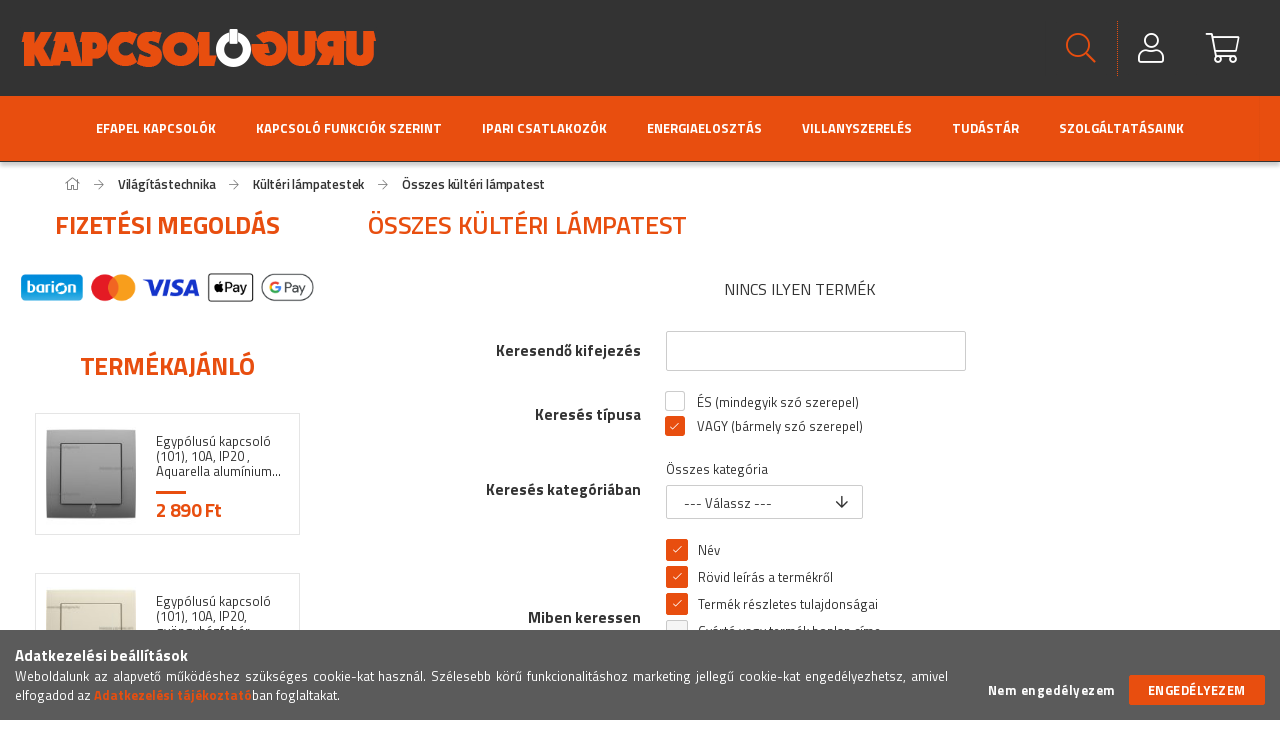

--- FILE ---
content_type: text/html; charset=UTF-8
request_url: https://kapcsologuru.hu/Vilagitastechnika/Kulteri-lampatestek/osszes-kulteri-lampatest
body_size: 19407
content:
<!DOCTYPE html>
<html lang="hu">
<head>
    <meta content="width=device-width, initial-scale=1.0" name="viewport" />
	<link href="https://fonts.googleapis.com/css2?family=Titillium+Web:wght@300;400;600;700&display=swap" rel="stylesheet">
    <link rel="stylesheet" href="https://kapcsologuru.hu/!common_packages/jquery/plugins/swiper/swiper-bundle.css">


    <meta charset="utf-8">
<meta name="description" content="Összes kültéri lámpatest, Kültéri lámpatestek, Világítástechnika, Kapcsolók, dugaljak és villanyszerelési anyagok Webáruháza. Válassz a Színes, Fém, Fa, Bőr des">
<meta name="robots" content="index, follow">
<meta http-equiv="X-UA-Compatible" content="IE=Edge">
<meta property="og:site_name" content="KapcsolóGuru" />
<meta property="og:title" content="Összes kültéri lámpatest - Kültéri lámpatestek - Világításte">
<meta property="og:description" content="Összes kültéri lámpatest, Kültéri lámpatestek, Világítástechnika, Kapcsolók, dugaljak és villanyszerelési anyagok Webáruháza. Válassz a Színes, Fém, Fa, Bőr des">
<meta property="og:type" content="website">
<meta property="og:url" content="https://kapcsologuru.hu/Vilagitastechnika/Kulteri-lampatestek/osszes-kulteri-lampatest">
<meta property="og:image" content="https://kapcsologuru.hu/shop_ordered/25894/pic/facebook_marketplace_1200x1200_2.png">
<meta name="facebook-domain-verification" content="yer4y0brw49nt3z3kkcmidrz8kjiq8">
<meta name="google-site-verification" content="google-site-verification=Okt7lBWFgDsu5Z6__HEt">
<meta name="theme-color" content="#e84c0f">
<meta name="msapplication-TileColor" content="#e84c0f">
<meta name="mobile-web-app-capable" content="yes">
<meta name="apple-mobile-web-app-capable" content="yes">
<meta name="MobileOptimized" content="320">
<meta name="HandheldFriendly" content="true">

<title>Összes kültéri lámpatest - Kültéri lámpatestek - Világításte</title>


<script>
var service_type="shop";
var shop_url_main="https://kapcsologuru.hu";
var actual_lang="hu";
var money_len="0";
var money_thousend=" ";
var money_dec=",";
var shop_id=25894;
var unas_design_url="https:"+"/"+"/"+"kapcsologuru.hu"+"/"+"!common_design"+"/"+"custom"+"/"+"kapcsologuru.unas.hu"+"/";
var unas_design_code='0';
var unas_base_design_code='1700';
var unas_design_ver=3;
var unas_design_subver=0;
var unas_shop_url='https://kapcsologuru.hu';
var responsive="yes";
var config_plus=new Array();
config_plus['cart_redirect']=1;
config_plus['money_type']='Ft';
config_plus['money_type_display']='Ft';
var lang_text=new Array();

var UNAS = UNAS || {};
UNAS.shop={"base_url":'https://kapcsologuru.hu',"domain":'kapcsologuru.hu',"username":'kapcsologuru.unas.hu',"id":25894,"lang":'hu',"currency_type":'Ft',"currency_code":'HUF',"currency_rate":'1',"currency_length":0,"base_currency_length":0,"canonical_url":'https://kapcsologuru.hu/Vilagitastechnika/Kulteri-lampatestek/osszes-kulteri-lampatest'};
UNAS.design={"code":'0',"page":'art'};
UNAS.api_auth="a955461090c30ac7856396460f8557fe";
UNAS.customer={"email":'',"id":0,"group_id":0,"without_registration":0};
UNAS.shop["category_id"]="556964";
UNAS.shop["only_private_customer_can_purchase"] = false;
 

UNAS.text = {
    "button_overlay_close": `Bezár`,
    "popup_window": `Felugró ablak`,
    "list": `lista`,
    "updating_in_progress": `frissítés folyamatban`,
    "updated": `frissítve`,
    "is_opened": `megnyitva`,
    "is_closed": `bezárva`,
    "deleted": `törölve`,
    "consent_granted": `hozzájárulás megadva`,
    "consent_rejected": `hozzájárulás elutasítva`,
    "field_is_incorrect": `mező hibás`,
    "error_title": `Hiba!`,
    "product_variants": `termék változatok`,
    "product_added_to_cart": `A termék a kosárba került`,
    "product_added_to_cart_with_qty_problem": `A termékből csak [qty_added_to_cart] [qty_unit] került kosárba`,
    "product_removed_from_cart": `A termék törölve a kosárból`,
    "reg_title_name": `Név`,
    "reg_title_company_name": `Cégnév`,
    "number_of_items_in_cart": `Kosárban lévő tételek száma`,
    "cart_is_empty": `A kosár üres`,
    "cart_updated": `A kosár frissült`
};


UNAS.text["delete_from_compare"]= `Törlés összehasonlításból`;
UNAS.text["comparison"]= `Összehasonlítás`;

UNAS.text["delete_from_favourites"]= `Törlés a kedvencek közül`;
UNAS.text["add_to_favourites"]= `Kedvencekhez`;






window.lazySizesConfig=window.lazySizesConfig || {};
window.lazySizesConfig.loadMode=1;
window.lazySizesConfig.loadHidden=false;

window.dataLayer = window.dataLayer || [];
function gtag(){dataLayer.push(arguments)};
gtag('js', new Date());
</script>

<script src="https://kapcsologuru.hu/!common_packages/jquery/jquery-3.2.1.js?mod_time=1759314983"></script>
<script src="https://kapcsologuru.hu/!common_packages/jquery/plugins/migrate/migrate.js?mod_time=1759314984"></script>
<script src="https://kapcsologuru.hu/!common_packages/jquery/plugins/tippy/popper-2.4.4.min.js?mod_time=1759314984"></script>
<script src="https://kapcsologuru.hu/!common_packages/jquery/plugins/tippy/tippy-bundle.umd.min.js?mod_time=1759314984"></script>
<script src="https://kapcsologuru.hu/!common_packages/jquery/plugins/autocomplete/autocomplete.js?mod_time=1759314983"></script>
<script src="https://kapcsologuru.hu/!common_packages/jquery/plugins/cookie/cookie.js?mod_time=1759314984"></script>
<script src="https://kapcsologuru.hu/!common_packages/jquery/plugins/tools/tools-1.2.7.js?mod_time=1759314984"></script>
<script src="https://kapcsologuru.hu/!common_packages/jquery/plugins/lazysizes/lazysizes.min.js?mod_time=1759314984"></script>
<script src="https://kapcsologuru.hu/!common_packages/jquery/own/shop_common/exploded/common.js?mod_time=1764831093"></script>
<script src="https://kapcsologuru.hu/!common_packages/jquery/own/shop_common/exploded/common_overlay.js?mod_time=1759314983"></script>
<script src="https://kapcsologuru.hu/!common_packages/jquery/own/shop_common/exploded/common_shop_popup.js?mod_time=1759314983"></script>
<script src="https://kapcsologuru.hu/!common_packages/jquery/own/shop_common/exploded/common_start_checkout.js?mod_time=1759314983"></script>
<script src="https://kapcsologuru.hu/!common_packages/jquery/own/shop_common/exploded/design_1500.js?mod_time=1759314983"></script>
<script src="https://kapcsologuru.hu/!common_packages/jquery/own/shop_common/exploded/function_change_address_on_order_methods.js?mod_time=1759314983"></script>
<script src="https://kapcsologuru.hu/!common_packages/jquery/own/shop_common/exploded/function_check_password.js?mod_time=1759314983"></script>
<script src="https://kapcsologuru.hu/!common_packages/jquery/own/shop_common/exploded/function_check_zip.js?mod_time=1767692285"></script>
<script src="https://kapcsologuru.hu/!common_packages/jquery/own/shop_common/exploded/function_compare.js?mod_time=1759314983"></script>
<script src="https://kapcsologuru.hu/!common_packages/jquery/own/shop_common/exploded/function_customer_addresses.js?mod_time=1759314983"></script>
<script src="https://kapcsologuru.hu/!common_packages/jquery/own/shop_common/exploded/function_delivery_point_select.js?mod_time=1759314983"></script>
<script src="https://kapcsologuru.hu/!common_packages/jquery/own/shop_common/exploded/function_favourites.js?mod_time=1759314983"></script>
<script src="https://kapcsologuru.hu/!common_packages/jquery/own/shop_common/exploded/function_infinite_scroll.js?mod_time=1759314983"></script>
<script src="https://kapcsologuru.hu/!common_packages/jquery/own/shop_common/exploded/function_language_and_currency_change.js?mod_time=1759314983"></script>
<script src="https://kapcsologuru.hu/!common_packages/jquery/own/shop_common/exploded/function_param_filter.js?mod_time=1764233415"></script>
<script src="https://kapcsologuru.hu/!common_packages/jquery/own/shop_common/exploded/function_postsale.js?mod_time=1759314983"></script>
<script src="https://kapcsologuru.hu/!common_packages/jquery/own/shop_common/exploded/function_product_print.js?mod_time=1759314983"></script>
<script src="https://kapcsologuru.hu/!common_packages/jquery/own/shop_common/exploded/function_product_subscription.js?mod_time=1759314983"></script>
<script src="https://kapcsologuru.hu/!common_packages/jquery/own/shop_common/exploded/function_recommend.js?mod_time=1759314983"></script>
<script src="https://kapcsologuru.hu/!common_packages/jquery/own/shop_common/exploded/function_saved_cards.js?mod_time=1759314983"></script>
<script src="https://kapcsologuru.hu/!common_packages/jquery/own/shop_common/exploded/function_saved_filter_delete.js?mod_time=1759314983"></script>
<script src="https://kapcsologuru.hu/!common_packages/jquery/own/shop_common/exploded/function_search_smart_placeholder.js?mod_time=1759314983"></script>
<script src="https://kapcsologuru.hu/!common_packages/jquery/own/shop_common/exploded/function_vote.js?mod_time=1759314983"></script>
<script src="https://kapcsologuru.hu/!common_packages/jquery/own/shop_common/exploded/page_cart.js?mod_time=1767791927"></script>
<script src="https://kapcsologuru.hu/!common_packages/jquery/own/shop_common/exploded/page_customer_addresses.js?mod_time=1768291153"></script>
<script src="https://kapcsologuru.hu/!common_packages/jquery/own/shop_common/exploded/page_order_checkout.js?mod_time=1759314983"></script>
<script src="https://kapcsologuru.hu/!common_packages/jquery/own/shop_common/exploded/page_order_details.js?mod_time=1759314983"></script>
<script src="https://kapcsologuru.hu/!common_packages/jquery/own/shop_common/exploded/page_order_methods.js?mod_time=1760086915"></script>
<script src="https://kapcsologuru.hu/!common_packages/jquery/own/shop_common/exploded/page_order_return.js?mod_time=1759314983"></script>
<script src="https://kapcsologuru.hu/!common_packages/jquery/own/shop_common/exploded/page_order_send.js?mod_time=1759314983"></script>
<script src="https://kapcsologuru.hu/!common_packages/jquery/own/shop_common/exploded/page_order_subscriptions.js?mod_time=1759314983"></script>
<script src="https://kapcsologuru.hu/!common_packages/jquery/own/shop_common/exploded/page_order_verification.js?mod_time=1759314983"></script>
<script src="https://kapcsologuru.hu/!common_packages/jquery/own/shop_common/exploded/page_product_details.js?mod_time=1759314983"></script>
<script src="https://kapcsologuru.hu/!common_packages/jquery/own/shop_common/exploded/page_product_list.js?mod_time=1759314983"></script>
<script src="https://kapcsologuru.hu/!common_packages/jquery/own/shop_common/exploded/page_product_reviews.js?mod_time=1759314983"></script>
<script src="https://kapcsologuru.hu/!common_packages/jquery/own/shop_common/exploded/page_reg.js?mod_time=1759314983"></script>
<script src="https://kapcsologuru.hu/!common_packages/jquery/plugins/hoverintent/hoverintent.js?mod_time=1759314984"></script>
<script src="https://kapcsologuru.hu/!common_packages/jquery/own/shop_tooltip/shop_tooltip.js?mod_time=1759314983"></script>
<script src="https://kapcsologuru.hu/!common_packages/jquery/plugins/waypoints/waypoints-4.0.0.js?mod_time=1759314984"></script>
<script src="https://kapcsologuru.hu/!common_packages/jquery/plugins/responsive_menu/responsive_menu-unas.js?mod_time=1759314984"></script>
<script src="https://kapcsologuru.hu/!common_packages/jquery/plugins/toastr/toastr.min.js?mod_time=1759314984"></script>
<script src="https://kapcsologuru.hu/!common_packages/jquery/plugins/swiper/swiper-bundle.min.js?mod_time=1759314984"></script>
<script src="https://kapcsologuru.hu/!common_packages/jquery/plugins/slick/slick.js?mod_time=1759314984"></script>
<script src="https://kapcsologuru.hu/!common_design/custom/kapcsologuru.unas.hu/main.js?mod_time=1643190235"></script>

<link href="https://kapcsologuru.hu/temp/shop_25894_9ab1426ebb666a65cc8547c8b7188aef.css?mod_time=1768353386" rel="stylesheet" type="text/css">

<link href="https://kapcsologuru.hu/Vilagitastechnika/Kulteri-lampatestek/osszes-kulteri-lampatest" rel="canonical">
<link rel="apple-touch-icon" href="https://kapcsologuru.hu/shop_ordered/25894/pic/favi72.png" sizes="72x72">
<link rel="apple-touch-icon" href="https://kapcsologuru.hu/shop_ordered/25894/pic/favi114.png" sizes="114x114">
<link rel="apple-touch-icon" href="https://kapcsologuru.hu/shop_ordered/25894/pic/favi152.png" sizes="152x152">
<link rel="apple-touch-icon" href="https://kapcsologuru.hu/shop_ordered/25894/pic/favi167.png" sizes="167x167">
<link rel="apple-touch-icon" href="https://kapcsologuru.hu/shop_ordered/25894/pic/favi180.png" sizes="180x180">
<link id="favicon-16x16" rel="icon" type="image/png" href="https://kapcsologuru.hu/shop_ordered/25894/pic/favi16.png" sizes="16x16">
<link id="favicon-32x32" rel="icon" type="image/png" href="https://kapcsologuru.hu/shop_ordered/25894/pic/favi32.png" sizes="32x32">
<link id="favicon-96x96" rel="icon" type="image/png" href="https://kapcsologuru.hu/shop_ordered/25894/pic/favi96.png" sizes="96x96">
<link id="favicon-192x192" rel="icon" type="image/png" href="https://kapcsologuru.hu/shop_ordered/25894/pic/favi192.png" sizes="192x192">
<script>
        var google_consent=1;
    
        gtag('consent', 'default', {
           'ad_storage': 'denied',
           'ad_user_data': 'denied',
           'ad_personalization': 'denied',
           'analytics_storage': 'denied',
           'functionality_storage': 'denied',
           'personalization_storage': 'denied',
           'security_storage': 'granted'
        });

    
        gtag('consent', 'update', {
           'ad_storage': 'denied',
           'ad_user_data': 'denied',
           'ad_personalization': 'denied',
           'analytics_storage': 'denied',
           'functionality_storage': 'denied',
           'personalization_storage': 'denied',
           'security_storage': 'granted'
        });

        </script>
    <script async src="https://www.googletagmanager.com/gtag/js?id=UA-189271418-1"></script>    <script>
    gtag('config', 'UA-189271418-1');

        </script>
        <script>
    var google_analytics=1;

            gtag('event', 'view_item_list', {
              "currency": "HUF",
              "items": [
                                ],
              'non_interaction': true
        });
           </script>
           <script>
        gtag('config', 'AW-413070092');
                </script>
            <script>
        var google_ads=1;

                gtag('event','remarketing', {
            'ecomm_pagetype': 'category'        });
            </script>
    
    <script>
    var facebook_pixel=1;
    /* <![CDATA[ */
        !function(f,b,e,v,n,t,s){if(f.fbq)return;n=f.fbq=function(){n.callMethod?
            n.callMethod.apply(n,arguments):n.queue.push(arguments)};if(!f._fbq)f._fbq=n;
            n.push=n;n.loaded=!0;n.version='2.0';n.queue=[];t=b.createElement(e);t.async=!0;
            t.src=v;s=b.getElementsByTagName(e)[0];s.parentNode.insertBefore(t,s)}(window,
                document,'script','//connect.facebook.net/en_US/fbevents.js');

        fbq('init', ' 247505786926320');
                fbq('track', 'PageView', {}, {eventID:'PageView.aWeQfcZf_TQwhRD8AekwfgAAS3U'});
        
        $(document).ready(function() {
            $(document).on("addToCart", function(event, product_array){
                facebook_event('AddToCart',{
					content_name: product_array.name,
					content_category: product_array.category,
					content_ids: [product_array.sku],
					contents: [{'id': product_array.sku, 'quantity': product_array.qty}],
					content_type: 'product',
					value: product_array.price,
					currency: 'HUF'
				}, {eventID:'AddToCart.' + product_array.event_id});
            });

            $(document).on("addToFavourites", function(event, product_array){
                facebook_event('AddToWishlist', {
                    content_ids: [product_array.sku],
                    content_type: 'product'
                }, {eventID:'AddToFavourites.' + product_array.event_id});
            });
        });

    /* ]]> */
    </script>
<script>
(function(i,s,o,g,r,a,m){i['BarionAnalyticsObject']=r;i[r]=i[r]||function(){
    (i[r].q=i[r].q||[]).push(arguments)},i[r].l=1*new Date();a=s.createElement(o),
    m=s.getElementsByTagName(o)[0];a.async=1;a.src=g;m.parentNode.insertBefore(a,m)
})(window, document, 'script', 'https://pixel.barion.com/bp.js', 'bp');
                    
bp('init', 'addBarionPixelId', 'BP-rgmgKn74RO-72');
</script>
<noscript><img height='1' width='1' style='display:none' alt='' src='https://pixel.barion.com/a.gif?__ba_pixel_id=BP-rgmgKn74RO-72&ev=contentView&noscript=1'/></noscript>

	<!-- Hotjar Tracking Code-->
	<script>
		(function(h,o,t,j,a,r){
			h.hj=h.hj||function(){(h.hj.q=h.hj.q||[]).push(arguments)};
			h._hjSettings={hjid:5354003,hjsv:6};
			a=o.getElementsByTagName('head')[0];
			r=o.createElement('script');r.async=1;
			r.src=t+h._hjSettings.hjid+j+h._hjSettings.hjsv;
			a.appendChild(r);
		})(window,document,'//static.hotjar.com/c/hotjar-','.js?sv=');
	</script>


<!-- MailChimp Script Code-->
<script id="mcjs">
    !function(c,h,i,m,p){
        m=c.createElement(h),p=c.getElementsByTagName(h)[0],m.async=1,m.src=i,p.parentNode.insertBefore(m,p)
    }
    (document,"script","https://chimpstatic.com/mcjs-connected/js/users/84e73f4e5a6665c7d115d7545/9b48dd4da7dfe4fcf6751ca9c.js");
</script>

    
    

    

</head>














<body class='design_ver3' id="ud_shop_art">
<div id="image_to_cart" style="display:none; position:absolute; z-index:100000;"></div>
<div class="overlay_common overlay_warning" id="overlay_cart_add"></div>
<script>$(document).ready(function(){ overlay_init("cart_add",{"onBeforeLoad":false}); });</script>
<div class="overlay_common overlay_dialog" id="overlay_save_filter"></div>
<script>$(document).ready(function(){ overlay_init("save_filter",{"closeOnEsc":true,"closeOnClick":true}); });</script>
<div id="overlay_login_outer"></div>	
	<script>
	$(document).ready(function(){
	    var login_redir_init="";

		$("#overlay_login_outer").overlay({
			onBeforeLoad: function() {
                var login_redir_temp=login_redir_init;
                if (login_redir_act!="") {
                    login_redir_temp=login_redir_act;
                    login_redir_act="";
                }

									$.ajax({
						type: "GET",
						async: true,
						url: "https://kapcsologuru.hu/shop_ajax/ajax_popup_login.php",
						data: {
							shop_id:"25894",
							lang_master:"hu",
                            login_redir:login_redir_temp,
							explicit:"ok",
							get_ajax:"1"
						},
						success: function(data){
							$("#overlay_login_outer").html(data);
							if (unas_design_ver >= 5) $("#overlay_login_outer").modal('show');
							$('#overlay_login1 input[name=shop_pass_login]').keypress(function(e) {
								var code = e.keyCode ? e.keyCode : e.which;
								if(code.toString() == 13) {		
									document.form_login_overlay.submit();		
								}	
							});	
						}
					});
								},
			top: 50,
			mask: {
	color: "#000000",
	loadSpeed: 200,
	maskId: "exposeMaskOverlay",
	opacity: 0.7
},
			closeOnClick: (config_plus['overlay_close_on_click_forced'] === 1),
			onClose: function(event, overlayIndex) {
				$("#login_redir").val("");
			},
			load: false
		});
		
			});
	function overlay_login() {
		$(document).ready(function(){
			$("#overlay_login_outer").overlay().load();
		});
	}
	function overlay_login_remind() {
        if (unas_design_ver >= 5) {
            $("#overlay_remind").overlay().load();
        } else {
            $(document).ready(function () {
                $("#overlay_login_outer").overlay().close();
                setTimeout('$("#overlay_remind").overlay().load();', 250);
            });
        }
	}

    var login_redir_act="";
    function overlay_login_redir(redir) {
        login_redir_act=redir;
        $("#overlay_login_outer").overlay().load();
    }
	</script>  
	<div class="overlay_common overlay_info" id="overlay_remind"></div>
<script>$(document).ready(function(){ overlay_init("remind",[]); });</script>

	<script>
    	function overlay_login_error_remind() {
		$(document).ready(function(){
			load_login=0;
			$("#overlay_error").overlay().close();
			setTimeout('$("#overlay_remind").overlay().load();', 250);	
		});
	}
	</script>  
	<div class="overlay_common overlay_info" id="overlay_newsletter"></div>
<script>$(document).ready(function(){ overlay_init("newsletter",[]); });</script>

<script>
function overlay_newsletter() {
    $(document).ready(function(){
        $("#overlay_newsletter").overlay().load();
    });
}
</script>
<div class="overlay_common overlay_error" id="overlay_script"></div>
<script>$(document).ready(function(){ overlay_init("script",[]); });</script>
    <script>
    $(document).ready(function() {
        $.ajax({
            type: "GET",
            url: "https://kapcsologuru.hu/shop_ajax/ajax_stat.php",
            data: {master_shop_id:"25894",get_ajax:"1"}
        });
    });
    </script>
    

<div id="container" class="page_shop_art_556964 page-box">
	

    <header class="header js-header">
        <div class="header-container container usn">
			<!-- els� sor -->
            <div class="header-inner d-flex no-gutters align-items-center justify-content-between kapcshead_gray">
                




    

    
        <div class="js-element header_logo_img-container col-auto pr-3 flex-shrink-1 header-logo" data-element-name="header_logo">
            
            <div class="header_logo_1_img-wrapper">
                
                    <a href="https://kapcsologuru.hu/">
                    <picture>
                        
                        <source media="(max-width: 479.8px)" srcset="https://kapcsologuru.hu/main_pic/space.gif" data-srcset="https://kapcsologuru.hu/!common_design/custom/kapcsologuru.unas.hu/element/layout_hu_header_logo-200x50_1_default.png?time=1608914009">
                        <source media="(max-width: 767.8px)" srcset="https://kapcsologuru.hu/main_pic/space.gif" data-srcset="https://kapcsologuru.hu/!common_design/custom/kapcsologuru.unas.hu/element/layout_hu_header_logo-200x50_1_default.png?time=1608914009">
                        <source media="(max-width: 1023.8px)" srcset="https://kapcsologuru.hu/main_pic/space.gif" data-srcset="https://kapcsologuru.hu/!common_design/custom/kapcsologuru.unas.hu/element/layout_hu_header_logo-200x50_1_default.png?time=1608914009">
                        <img width="357" height="43" class="lazyload" src="https://kapcsologuru.hu/main_pic/space.gif" data-src="https://kapcsologuru.hu/!common_design/custom/kapcsologuru.unas.hu/element/layout_hu_header_logo-200x50_1_default.png?time=1608914009" alt="">
                    </picture></a>
                    
                
            </div>
            
        </div>
    

				<!-- shop �s keres�s -->
                <div class="col-auto header-buttons align-self-stretch d-flex no-gutters justify-content-end align-items-center">
                    <div class="search js-dropdown-container d-flex align-items-center align-self-stretch">
    <button class="search__btn header-btn js-dropdown--btn dropdown--btn">
        <span class="search__icon icon--search header-icon"></span>
    </button>
    <div class="search__content-wrap js-dropdown--content dropdown--content">
        <div id='box_search_content' class="position-relative">
            <form name='form_include_search' id='form_include_search' action='https://kapcsologuru.hu/shop_search.php' method='get' class='d-flex'>
                <input name="search" id="box_search_input" type="text" pattern=".{3,100}" maxlength="100" class="text_small ac_input" placeholder="Keresés" autocomplete="off" required>
                <div class='search__search-btn-outer'>
                    <button class='search__search-btn btn--text text-center icon--arrow-right' type='submit'></button>
                </div>
                <div class="search__loading">
                    <div class="loading-spinner--small"></div>
                </div>
            </form>
            <div class="search__detailed">
                <a href="https://kapcsologuru.hu/shop_searchcomplex.php">Részletes keresés</a>
            </div>
            <div class="ac_results"></div>
        </div>
    </div>
</div>


                    


    
        <div class="profile js-dropdown-container d-flex align-items-center align-self-stretch">
            <button class="profile__btn header-btn js-profile-btn js-dropdown--btn dropdown--btn" aria-label="Profil" id="profile__btn">
                <span class="profile__btn-icon header-icon icon--head"></span>
            </button>
            

            
                <div class="profile__dropdown dropdown--content dropdown--content-r js-dropdown--content">
                    

                    

                        <form name="form_login" action="https://kapcsologuru.hu/shop_logincheck.php" method="post"><input name="file_back" type="hidden" value="/Vilagitastechnika/Kulteri-lampatestek/osszes-kulteri-lampatest"><input type="hidden" name="login_redir" value="" id="login_redir">
                        <div class="login-box__form-inner border-bottom py-3 px-4">
                             <input name="shop_user_login" id="shop_user_login" type="text" maxlength="100" class="mb-3" placeholder="Email" autocapitalize="off">
                             <input name="shop_pass_login" id="shop_pass_login" type="password" maxlength="100" class="mb-3" placeholder="Jelszó" autocapitalize="off">

                            <div class="login-box__login-buttons d-flex mb-3">
                                

                                
                                <button class="flex-grow-1 btn btn--primary" type="submit">Belép</button>
                            </div>
                        </div>
                        </form>

                        <div class="login-box__other-buttons pt-4 px-4">
                            
                            <div class="btn-wrap">
                                <button type="button" class="login-box__remind-btn btn--link" onclick="overlay_login_remind()">Elfelejtettem a jelszavamat</button>
                            </div>
                            
                            <div class="btn-wrap">
                                <a class="login-box__reg-btn btn btn--link" href="https://kapcsologuru.hu/shop_reg.php?no_reg=0">Regisztráció</a>
                            </div>
                        </div>
                    
				</div>
            
        </div>
    

                    


    <div id='box_cart_content' class='cart d-flex align-items-center align-self-stretch js-dropdown-container'>



<button class="cart-box__btn header-btn js-dropdown--btn dropdown--btn ">
    <span class="cart-box__btn-icon header-icon icon--cart">
        
    </span>
</button>
<div class='dropdown--content dropdown--content-r js-dropdown--content cart-box__dropdown '>

    

    
        <div class="cart-box__empty">
            
                <span class='cart-box__empty-text'>A kosár üres.</span>
            

            

            <a class="cart-box__jump-to-products-btn btn--link color--primary" href="https://kapcsologuru.hu/sct/0/">Vásárláshoz kattints ide!</a>

        </div>
    
</div>





</div>


                    <div class="lang-and-cur js-lang-and-cur js-dropdown-container align-items-center align-self-stretch">
                        <button class="lang-and-cur__btn header-btn js-dropdown--btn dropdown--btn">
                            <span class="lang-and-cur__btn-icon icon--globe header-icon"></span>
                        </button>
                        <div class="lang-and-cur__dropdown dropdown--content dropdown--content-r js-dropdown--content text-center">
                            <div class="lang">
                                <div class="lang__content py-3"></div>
                            </div>
                            <div class="currency">
                                <div class="currency__content pt-3"></div>
                            </div>
                        </div>
                    </div>
                </div>
				<!-- shop �s keres�s v�ge -->
            </div>
			<!-- els� sor v�ge -->
			<!-- m�sodik sor -->
			<div class="header-inner d-flex no-gutters align-items-center justify-content-between kapcshead_orange">
                <!-- men� -->
				<div class="col header-menus px-4 align-self-stretch d-none d-xl-block">
                    <div class="main-menu h-100 text-center">
                        <ul class="main-menu__list d-xl-inline-flex align-items-center h-100">
                            




    <li class='cat-box__item cat-box__item-level-0 has-item js-cat-menu-598430  cat-dropdown--wide'>
        <a class='cat-box__name' href='https://kapcsologuru.hu/Efapel-kapcsolo-csaladok'
            >
           <div class="cat-box__name-text line-clamp--3-12">Efapel kapcsolók</div>
        </a>
    

        <div class="cat-box__level-0 drop-shadow-b no-gutters has-banner">
            
                <div class="col row cat-box__inner-levels">
                    
<div class="cat-box__level-1 mb-4">
    <a class="cat-box__level-1-name d-block line-height-12 js-cat-menu-625157" href="https://kapcsologuru.hu/Kapcsolo-gyartok-szerint/Efapel-Logus-90/Komplett-termekek/-osszes-Logus-90-termek">
         Összes Logus 90 termék

        
    </a>
    
</div>

<div class="cat-box__level-1 mb-4">
    <a class="cat-box__level-1-name d-block line-height-12 js-cat-menu-111810" href="https://kapcsologuru.hu/Logus-90-szinek-szerint">
        Logus 90 színek szerint

        
    </a>
    
        



<div class="cat-box__level-2 pt-2">

    
        <a class="cat-box__level-2-name line-height-12 d-block js-cat-menu-279902" href="https://kapcsologuru.hu/Feher-szerelvenyek">Fehér szerelvények</a>
    
        <a class="cat-box__level-2-name line-height-12 d-block js-cat-menu-675889" href="https://kapcsologuru.hu/Fekete-szerelvenyek">Fekete szerelvények</a>
    
        <a class="cat-box__level-2-name line-height-12 d-block js-cat-menu-519358" href="https://kapcsologuru.hu/Szurke-szerelvenyek">Szürke szerelvények</a>
    
        <a class="cat-box__level-2-name line-height-12 d-block js-cat-menu-800801" href="https://kapcsologuru.hu/Barna-szerelvenyek">Barna szerelvények</a>
    
        <a class="cat-box__level-2-name line-height-12 d-block js-cat-menu-781217" href="https://kapcsologuru.hu/Arany-szerelvenyek">Arany szerelvények</a>
    

    
        <a class="cat-box__more-btn text-muted btn--text d-block icon--a-chevron-right icon--sm" href="https://kapcsologuru.hu/Logus-90-szinek-szerint">Több</a>
    

</div>

    
</div>

<div class="cat-box__level-1 mb-4">
    <a class="cat-box__level-1-name d-block line-height-12 js-cat-menu-738419" href="https://kapcsologuru.hu/LOGUS-90-Anyag-szerint">
        Logus 90 Anyag szerint

        
    </a>
    
        



<div class="cat-box__level-2 pt-2">

    
        <a class="cat-box__level-2-name line-height-12 d-block js-cat-menu-669866" href="https://kapcsologuru.hu/BASE-Egyszeru-muanyag-kerettel">BASE - Egyszerű műanyag kerettel</a>
    
        <a class="cat-box__level-2-name line-height-12 d-block js-cat-menu-647273" href="https://kapcsologuru.hu/AQUARELLA-Ivelt-muanyag-kerettel">AQUARELLA - Ívelt műanyag kerettel</a>
    
        <a class="cat-box__level-2-name line-height-12 d-block js-cat-menu-512044" href="https://kapcsologuru.hu/ANIMATO-Szogletes-muanyag-kerettel">ANIMATO - Szögletes műanyag kerettel</a>
    
        <a class="cat-box__level-2-name line-height-12 d-block js-cat-menu-402373" href="https://kapcsologuru.hu/CRYSTAL-Uveg-kerettel">CRYSTAL - Üveg kerettel</a>
    
        <a class="cat-box__level-2-name line-height-12 d-block js-cat-menu-247280" href="https://kapcsologuru.hu/METALLO-Fem-kerettel">METALLO - Fém kerettel</a>
    

    
        <a class="cat-box__more-btn text-muted btn--text d-block icon--a-chevron-right icon--sm" href="https://kapcsologuru.hu/LOGUS-90-Anyag-szerint">Több</a>
    

</div>

    
</div>

<div class="cat-box__level-1 mb-4">
    <a class="cat-box__level-1-name d-block line-height-12 js-cat-menu-920295" href="https://kapcsologuru.hu/Kapcsolo-gyartok-szerint/Efapel-Logus-90/Komplett-termekek/Logus-90-dizajn-szerint">
        Logus 90 katalógus szerint

        
    </a>
    
        



<div class="cat-box__level-2 pt-2">

    
        <a class="cat-box__level-2-name line-height-12 d-block js-cat-menu-543514" href="https://kapcsologuru.hu/Kapcsolo-gyartok-szerint/Efapel-Logus-90/Komplett-termekek/Logus-90-dizajn-szerint/CRYSTAL-jegfeher-fedolap-uveg-keret--TCG">CRYSTAL jégfehér fedőlap, üveg keret (TCG)</a>
    
        <a class="cat-box__level-2-name line-height-12 d-block js-cat-menu-871897" href="https://kapcsologuru.hu/Kapcsolo-gyartok-szerint/Efapel-Logus-90/Komplett-termekek/Logus-90-dizajn-szerint/CRYSTAL-gyongyhazfeher-fedolap-uveg-keret--TCP">CRYSTAL gyöngyházfehér fedőlap, üveg keret (TCP)</a>
    
        <a class="cat-box__level-2-name line-height-12 d-block js-cat-menu-606592" href="https://kapcsologuru.hu/Kapcsolo-gyartok-szerint/Efapel-Logus-90/Komplett-termekek/Logus-90-dizajn-szerint/CRYSTAL-aluminium-fedolap-uveg-keret--TCA">CRYSTAL alumínium fedőlap, üveg keret (TCA)</a>
    
        <a class="cat-box__level-2-name line-height-12 d-block js-cat-menu-439982" href="https://kapcsologuru.hu/Kapcsolo-gyartok-szerint/Efapel-Logus-90/Komplett-termekek/Logus-90-dizajn-szerint/CRYSTAL-szurke-fedolap-uveg-keret--TCS">CRYSTAL szürke fedőlap, üveg keret (TCS)</a>
    
        <a class="cat-box__level-2-name line-height-12 d-block js-cat-menu-179408" href="https://kapcsologuru.hu/Kapcsolo-gyartok-szerint/Efapel-Logus-90/Komplett-termekek/Logus-90-dizajn-szerint/CRYSTAL-jegfeher-fedolap-fekete-uveg-keret--TEG">CRYSTAL jégfehér fedőlap, fekete üveg keret (TEG)</a>
    

    
        <a class="cat-box__more-btn text-muted btn--text d-block icon--a-chevron-right icon--sm" href="https://kapcsologuru.hu/Kapcsolo-gyartok-szerint/Efapel-Logus-90/Komplett-termekek/Logus-90-dizajn-szerint">Több</a>
    

</div>

    
</div>

<div class="cat-box__level-1 mb-4">
    <a class="cat-box__level-1-name d-block line-height-12 js-cat-menu-822601" href="https://kapcsologuru.hu/Kapcsolo-gyartok-szerint/Efapel-Logus-90/Szerelvenyek">
        Logus 90 Szerelvények

        
    </a>
    
        



<div class="cat-box__level-2 pt-2">

    
        <a class="cat-box__level-2-name line-height-12 d-block js-cat-menu-467104" href="https://kapcsologuru.hu/Kapcsolo-gyartok-szerint/Efapel-Logus-90/Szerelvenyek/Kapcsolo">Kapcsoló</a>
    
        <a class="cat-box__level-2-name line-height-12 d-block js-cat-menu-381098" href="https://kapcsologuru.hu/Kapcsolo-gyartok-szerint/Efapel-Logus-90/Szerelvenyek/Dugalj">Dugalj</a>
    
        <a class="cat-box__level-2-name line-height-12 d-block js-cat-menu-412765" href="https://kapcsologuru.hu/Kapcsolo-gyartok-szerint/Efapel-Logus-90/Szerelvenyek/Egyeb">Egyéb</a>
    
        <a class="cat-box__level-2-name line-height-12 d-block js-cat-menu-360900" href="https://kapcsologuru.hu/Kapcsolo-gyartok-szerint/Efapel-Logus-90/Szerelvenyek/Fenyeroszabalyozo">Fényerőszabályozó</a>
    
        <a class="cat-box__level-2-name line-height-12 d-block js-cat-menu-593380" href="https://kapcsologuru.hu/Kapcsolo-gyartok-szerint/Efapel-Logus-90/Szerelvenyek/TV-informatika">TV-informatika</a>
    

    
        <a class="cat-box__more-btn text-muted btn--text d-block icon--a-chevron-right icon--sm" href="https://kapcsologuru.hu/Kapcsolo-gyartok-szerint/Efapel-Logus-90/Szerelvenyek">Több</a>
    

</div>

    
</div>

<div class="cat-box__level-1 mb-4">
    <a class="cat-box__level-1-name d-block line-height-12 js-cat-menu-126293" href="https://kapcsologuru.hu/Kapcsolo-gyartok-szerint/Efapel-Logus-90/Fedolapok">
        Logus 90 Fedőlapok

        
    </a>
    
        



<div class="cat-box__level-2 pt-2">

    
        <a class="cat-box__level-2-name line-height-12 d-block js-cat-menu-298715" href="https://kapcsologuru.hu/Kapcsolo-gyartok-szerint/Efapel-Logus-90/Fedolapok/Kapcsolo-fedolapok">Kapcsoló fedőlapok</a>
    
        <a class="cat-box__level-2-name line-height-12 d-block js-cat-menu-107960" href="https://kapcsologuru.hu/Kapcsolo-gyartok-szerint/Efapel-Logus-90/Fedolapok/Klima-es-legtechnika-fedolapok">Klíma-, és légtechnika fedőlapok</a>
    
        <a class="cat-box__level-2-name line-height-12 d-block js-cat-menu-363063" href="https://kapcsologuru.hu/Kapcsolo-gyartok-szerint/Efapel-Logus-90/Fedolapok/Dugalj-fedolapok">Dugalj fedőlapok</a>
    
        <a class="cat-box__level-2-name line-height-12 d-block js-cat-menu-202043" href="https://kapcsologuru.hu/Kapcsolo-gyartok-szerint/Efapel-Logus-90/Fedolapok/Egyeb-fedolapok">Egyéb fedőlapok</a>
    
        <a class="cat-box__level-2-name line-height-12 d-block js-cat-menu-318079" href="https://kapcsologuru.hu/Kapcsolo-gyartok-szerint/Efapel-Logus-90/Fedolapok/TV-informatika-fedolapok">TV-informatika fedőlapok</a>
    

    
        <a class="cat-box__more-btn text-muted btn--text d-block icon--a-chevron-right icon--sm" href="https://kapcsologuru.hu/Kapcsolo-gyartok-szerint/Efapel-Logus-90/Fedolapok">Több</a>
    

</div>

    
</div>

<div class="cat-box__level-1 mb-4">
    <a class="cat-box__level-1-name d-block line-height-12 js-cat-menu-103339" href="https://kapcsologuru.hu/Kapcsolo-gyartok-szerint/Efapel-Logus-90/Dekor-keretek">
        Logus 90 Dekor keretek

        
    </a>
    
        



<div class="cat-box__level-2 pt-2">

    
        <a class="cat-box__level-2-name line-height-12 d-block js-cat-menu-344310" href="https://kapcsologuru.hu/Kapcsolo-gyartok-szerint/Efapel-Logus-90/Dekor-keretek/Base">Base</a>
    
        <a class="cat-box__level-2-name line-height-12 d-block js-cat-menu-250884" href="https://kapcsologuru.hu/Kapcsolo-gyartok-szerint/Efapel-Logus-90/Dekor-keretek/Aquarella">Aquarella</a>
    
        <a class="cat-box__level-2-name line-height-12 d-block js-cat-menu-766149" href="https://kapcsologuru.hu/Kapcsolo-gyartok-szerint/Efapel-Logus-90/Dekor-keretek/Animato">Animato</a>
    
        <a class="cat-box__level-2-name line-height-12 d-block js-cat-menu-500933" href="https://kapcsologuru.hu/Kapcsolo-gyartok-szerint/Efapel-Logus-90/Dekor-keretek/Crystal">Crystal</a>
    
        <a class="cat-box__level-2-name line-height-12 d-block js-cat-menu-849027" href="https://kapcsologuru.hu/Kapcsolo-gyartok-szerint/Efapel-Logus-90/Dekor-keretek/Metallo">Metallo</a>
    

    
        <a class="cat-box__more-btn text-muted btn--text d-block icon--a-chevron-right icon--sm" href="https://kapcsologuru.hu/Kapcsolo-gyartok-szerint/Efapel-Logus-90/Dekor-keretek">Több</a>
    

</div>

    
</div>

<div class="cat-box__level-1 mb-4">
    <a class="cat-box__level-1-name d-block line-height-12 js-cat-menu-642592" href="https://kapcsologuru.hu/Kapcsolo-gyartok-szerint/Efapel-Logus-90/Kiegeszitok">
        Logus 90 Kiegészítők

        
    </a>
    
</div>

<div class="cat-box__level-1 mb-4">
    <a class="cat-box__level-1-name d-block line-height-12 js-cat-menu-878735" href="https://kapcsologuru.hu/Kapcsolo-gyartok-szerint/Efapel-Waterproof-48">
        Waterproof 48 - Falon kívüli

        
    </a>
    
        



<div class="cat-box__level-2 pt-2">

    
        <a class="cat-box__level-2-name line-height-12 d-block js-cat-menu-914677" href="https://kapcsologuru.hu/Kapcsolo-gyartok-szerint/Efapel-Waterproof-48/Kapcsolok">Kapcsolók</a>
    
        <a class="cat-box__level-2-name line-height-12 d-block js-cat-menu-258333" href="https://kapcsologuru.hu/Kapcsolo-gyartok-szerint/Efapel-Waterproof-48/Dugaljak">Dugaljak</a>
    
        <a class="cat-box__level-2-name line-height-12 d-block js-cat-menu-717451" href="https://kapcsologuru.hu/Kapcsolo-gyartok-szerint/Efapel-Waterproof-48/Klima-es-legtechnika">Klíma-, és légtechnika</a>
    

    

</div>

    
</div>

                </div>
                
                <div class="col-auto cat-box__banner">
                    <p><img src="https://kapcsologuru.hu/shop_ordered/25894/pic/WEBAPPicon.png" width="600" height="977" alt="" /></p>
                </div>
                
            

            
        </div>

    
    </li>

    <li class='cat-box__item cat-box__item-level-0 has-item js-cat-menu-375363  cat-dropdown--wide'>
        <a class='cat-box__name' href='https://kapcsologuru.hu/Kapcsolo-funkciok-szerint'
            >
           <div class="cat-box__name-text line-clamp--3-12">Kapcsoló funkciók szerint</div>
        </a>
    

        <div class="cat-box__level-0 drop-shadow-b no-gutters has-banner">
            
                <div class="col row cat-box__inner-levels">
                    
<div class="cat-box__level-1 mb-4">
    <a class="cat-box__level-1-name d-block line-height-12 js-cat-menu-945549" href="https://kapcsologuru.hu/Kapcsolo-funkciok-szerint/Kapcsolok">
        Kapcsolók

        
    </a>
    
        



<div class="cat-box__level-2 pt-2">

    
        <a class="cat-box__level-2-name line-height-12 d-block js-cat-menu-752575" href="https://kapcsologuru.hu/Kapcsolo-funkciok-szerint/Kapcsolok/Csillarkapcsolok">Csillárkapcsolók</a>
    
        <a class="cat-box__level-2-name line-height-12 d-block js-cat-menu-900346" href="https://kapcsologuru.hu/Kapcsolo-funkciok-szerint/Kapcsolok/Egypolusu-kapcsolok">Egypólusú kapcsolók</a>
    
        <a class="cat-box__level-2-name line-height-12 d-block js-cat-menu-551764" href="https://kapcsologuru.hu/Kapcsolo-funkciok-szerint/Kapcsolok/Fenyeroszabalyozok">Fényerőszabályozók</a>
    
        <a class="cat-box__level-2-name line-height-12 d-block js-cat-menu-450262" href="https://kapcsologuru.hu/Kapcsolo-funkciok-szerint/Kapcsolok/Keresztkapcsolok">Keresztkapcsolók</a>
    
        <a class="cat-box__level-2-name line-height-12 d-block js-cat-menu-158900" href="https://kapcsologuru.hu/Kapcsolo-funkciok-szerint/Kapcsolok/Ketpolusu-kapcsolok">Kétpólusú kapcsolók</a>
    

    
        <a class="cat-box__more-btn text-muted btn--text d-block icon--a-chevron-right icon--sm" href="https://kapcsologuru.hu/Kapcsolo-funkciok-szerint/Kapcsolok">Több</a>
    

</div>

    
</div>

<div class="cat-box__level-1 mb-4">
    <a class="cat-box__level-1-name d-block line-height-12 js-cat-menu-109321" href="https://kapcsologuru.hu/Kapcsolo-funkciok-szerint/Csatlakozo-aljzatok">
        Csatlakozó aljzatok

        
    </a>
    
        



<div class="cat-box__level-2 pt-2">

    
        <a class="cat-box__level-2-name line-height-12 d-block js-cat-menu-157509" href="https://kapcsologuru.hu/Dugaljak-USB-A-C-toltovel">Dugaljak USB A+C töltővel</a>
    
        <a class="cat-box__level-2-name line-height-12 d-block js-cat-menu-359232" href="https://kapcsologuru.hu/Kapcsolo-funkciok-szerint/Csatlakozo-aljzatok/Dugaljak">Dugaljak</a>
    
        <a class="cat-box__level-2-name line-height-12 d-block js-cat-menu-853738" href="https://kapcsologuru.hu/Kapcsolo-funkciok-szerint/Csatlakozo-aljzatok/USB-aljzatok">USB aljzatok</a>
    
        <a class="cat-box__level-2-name line-height-12 d-block js-cat-menu-236147" href="https://kapcsologuru.hu/Kapcsolo-funkciok-szerint/Csatlakozo-aljzatok/Dugaljak-biztonsagi-zsaluval">Dugaljak biztonsági zsaluval</a>
    
        <a class="cat-box__level-2-name line-height-12 d-block js-cat-menu-693670" href="https://kapcsologuru.hu/Kapcsolo-funkciok-szerint/Csatlakozo-aljzatok/Csapfedeles-dugaljak">Csapfedeles dugaljak</a>
    

    
        <a class="cat-box__more-btn text-muted btn--text d-block icon--a-chevron-right icon--sm" href="https://kapcsologuru.hu/Kapcsolo-funkciok-szerint/Csatlakozo-aljzatok">Több</a>
    

</div>

    
</div>

<div class="cat-box__level-1 mb-4">
    <a class="cat-box__level-1-name d-block line-height-12 js-cat-menu-536814" href="https://kapcsologuru.hu/Kapcsolo-funkciok-szerint/TV-informatika-aljzatok">
        TV-informatika aljzatok

        
    </a>
    
        



<div class="cat-box__level-2 pt-2">

    
        <a class="cat-box__level-2-name line-height-12 d-block js-cat-menu-377129" href="https://kapcsologuru.hu/Kapcsolo-funkciok-szerint/TV-informatika-aljzatok/Szamitogep-aljzatok">Számítógép aljzatok</a>
    
        <a class="cat-box__level-2-name line-height-12 d-block js-cat-menu-164744" href="https://kapcsologuru.hu/Kapcsolo-funkciok-szerint/TV-informatika-aljzatok/Kombinalt-aljzatok">Kombinált aljzatok</a>
    
        <a class="cat-box__level-2-name line-height-12 d-block js-cat-menu-296451" href="https://kapcsologuru.hu/Kapcsolo-funkciok-szerint/TV-informatika-aljzatok/Telefon-aljzatok">Telefon aljzatok</a>
    
        <a class="cat-box__level-2-name line-height-12 d-block js-cat-menu-353912" href="https://kapcsologuru.hu/Kapcsolo-funkciok-szerint/TV-informatika-aljzatok/Hangszoro-aljzatok">Hangszóró aljzatok</a>
    
        <a class="cat-box__level-2-name line-height-12 d-block js-cat-menu-703648" href="https://kapcsologuru.hu/Kapcsolo-funkciok-szerint/TV-informatika-aljzatok/TV-Radio-aljzatok">TV-Rádió aljzatok</a>
    

    
        <a class="cat-box__more-btn text-muted btn--text d-block icon--a-chevron-right icon--sm" href="https://kapcsologuru.hu/Kapcsolo-funkciok-szerint/TV-informatika-aljzatok">Több</a>
    

</div>

    
</div>

<div class="cat-box__level-1 mb-4">
    <a class="cat-box__level-1-name d-block line-height-12 js-cat-menu-875976" href="https://kapcsologuru.hu/Kapcsolo-funkciok-szerint/Klima-es-legtechnikai-kapcsolok">
        Klíma-, és légtechnikai kapcsolók

        
    </a>
    
        



<div class="cat-box__level-2 pt-2">

    
        <a class="cat-box__level-2-name line-height-12 d-block js-cat-menu-430783" href="https://kapcsologuru.hu/Kapcsolo-funkciok-szerint/Klima-es-legtechnikai-kapcsolok/Redonynyomok">Redőnynyomók</a>
    
        <a class="cat-box__level-2-name line-height-12 d-block js-cat-menu-213516" href="https://kapcsologuru.hu/Kapcsolo-funkciok-szerint/Klima-es-legtechnikai-kapcsolok/Redonykapcsolok">Redőnykapcsolók</a>
    
        <a class="cat-box__level-2-name line-height-12 d-block js-cat-menu-591078" href="https://kapcsologuru.hu/Kapcsolo-funkciok-szerint/Klima-es-legtechnikai-kapcsolok/Szobatermosztatok">Szobatermosztátok</a>
    

    

</div>

    
</div>

<div class="cat-box__level-1 mb-4">
    <a class="cat-box__level-1-name d-block line-height-12 js-cat-menu-196558" href="https://kapcsologuru.hu/Kapcsolo-funkciok-szerint/Egyeb-szerelvenyek">
        Egyéb szerelvények

        
    </a>
    
        



<div class="cat-box__level-2 pt-2">

    
        <a class="cat-box__level-2-name line-height-12 d-block js-cat-menu-410307" href="https://kapcsologuru.hu/Kapcsolo-funkciok-szerint/Egyeb-szerelvenyek/Hotelkartya-kapcsolok">Hotelkártya kapcsolók</a>
    
        <a class="cat-box__level-2-name line-height-12 d-block js-cat-menu-911574" href="https://kapcsologuru.hu/Kapcsolo-funkciok-szerint/Egyeb-szerelvenyek/Vakfedelek">Vakfedelek</a>
    
        <a class="cat-box__level-2-name line-height-12 d-block js-cat-menu-217346" href="https://kapcsologuru.hu/Kapcsolo-funkciok-szerint/Egyeb-szerelvenyek/Kabelkivezetok">Kábelkivezetők</a>
    

    

</div>

    
</div>

                </div>
                
                <div class="col-auto cat-box__banner">
                    <p><img src="https://kapcsologuru.hu/shop_ordered/25894/pic/funkciofokep.png" width="522" height="522" alt="" /></p>
                </div>
                
            

            
        </div>

    
    </li>

    <li class='cat-box__item cat-box__item-level-0 js-cat-menu-823724  cat-dropdown--narrow'>
        <a class='cat-box__name' href='https://kapcsologuru.hu/Villanyszereles/Energiaelosztas/Ipari-csatlakozok'
            >
           <div class="cat-box__name-text line-clamp--3-12">Ipari csatlakozók</div>
        </a>
    
    </li>

    <li class='cat-box__item cat-box__item-level-0 has-item js-cat-menu-557119  cat-dropdown--narrow'>
        <a class='cat-box__name' href='https://kapcsologuru.hu/Villanyszereles/Energiaelosztas'
            >
           <div class="cat-box__name-text line-clamp--3-12">Energiaelosztás</div>
        </a>
    

        <div class="cat-box__level-0 drop-shadow-b no-gutters ">
            

            
                <div class="col cat-box__inner-levels h-100 d-flex flex-column position-relative">
                    
<div class="cat-box__level-1 mb-4">
    <a class="cat-box__level-1-name d-block line-height-12 js-cat-menu-374396" href="https://kapcsologuru.hu/Villanyszereles/Energiaelosztas/Lakossagi-elosztoszekrenyek">
        Lakossági elosztószekrények

        
    </a>
    
</div>

<div class="cat-box__level-1 mb-4">
    <a class="cat-box__level-1-name d-block line-height-12 js-cat-menu-549541" href="https://kapcsologuru.hu/Villanyszereles/Energiaelosztas/Ipari-csatlakozoszekrenyek">
        Ipari csatlakozószekrények

        
    </a>
    
</div>

<div class="cat-box__level-1 mb-4">
    <a class="cat-box__level-1-name d-block line-height-12 js-cat-menu-377891" href="https://kapcsologuru.hu/Villanyszereles/Energiaelosztas/Kotodobozok">
        Kötődobozok

        
    </a>
    
</div>

<div class="cat-box__level-1 mb-4">
    <a class="cat-box__level-1-name d-block line-height-12 js-cat-menu-556669" href="https://kapcsologuru.hu/Villanyszereles/Energiaelosztas/Szerelvenydobozok">
        Szerelvénydobozok

        
    </a>
    
</div>

<div class="cat-box__level-1 mb-4">
    <a class="cat-box__level-1-name d-block line-height-12 js-cat-menu-707378" href="https://kapcsologuru.hu/Villanyszereles/Energiaelosztas/Tomszelencek">
        Tömszelencék

        
    </a>
    
</div>

                </div>

                
            
        </div>

    
    </li>

    <li class='cat-box__item cat-box__item-level-0 has-item js-cat-menu-155833  cat-dropdown--narrow'>
        <a class='cat-box__name' href='https://kapcsologuru.hu/Villanyszereles'
            >
           <div class="cat-box__name-text line-clamp--3-12">Villanyszerelés</div>
        </a>
    

        <div class="cat-box__level-0 drop-shadow-b no-gutters has-banner">
            

            
                <div class="col cat-box__inner-levels h-100 d-flex flex-column position-relative">
                    
<div class="cat-box__level-1 mb-4">
    <a class="cat-box__level-1-name d-block line-height-12 js-cat-menu-964302" href="https://kapcsologuru.hu/Villanyszereles/Vezetek-es-kotestechnika">
        Vezeték kötéstechnika

        
    </a>
    
        



<div class="cat-box__level-2 pt-2">

    
        <a class="cat-box__level-2-name line-height-12 d-block js-cat-menu-534500" href="https://kapcsologuru.hu/Villanyszereles/Vezetek-es-kotestechnika/Rugos-osszekotokszigszalagok">Rugós összekötők, szigszalagok</a>
    
        <a class="cat-box__level-2-name line-height-12 d-block js-cat-menu-484651" href="https://kapcsologuru.hu/Villanyszereles/Vezetek-es-kotestechnika/Kabelkotegelok">Kábelkötegelők</a>
    

    

</div>

    
</div>

<div class="cat-box__level-1 mb-4">
    <a class="cat-box__level-1-name d-block line-height-12 js-cat-menu-478204" href="https://kapcsologuru.hu/Villanyszereles/Lakossagi-termekek">
        Háztartási termékek

        
    </a>
    
        



<div class="cat-box__level-2 pt-2">

    
        <a class="cat-box__level-2-name line-height-12 d-block js-cat-menu-148797" href="https://kapcsologuru.hu/Villanyszereles/Lakossagi-termekek/Termosztatok-es-erzekelok">Termosztátok és érzékelők</a>
    
        <a class="cat-box__level-2-name line-height-12 d-block js-cat-menu-830512" href="https://kapcsologuru.hu/Villanyszereles/Lakossagi-termekek/Hosszabbitokelosztok-es-kiegeszitok">Hosszabbítók, elosztók és kiegészítők</a>
    

    

</div>

    
</div>

                </div>

                
                <div class="col-auto cat-box__banner pl-3">
                    <p><img src="https://kapcsologuru.hu/shop_ordered/25894/pic/ezgif.com-gif-maker.png" alt="" width="520" height="520" /></p>
                </div>
                
            
        </div>

    
    </li>


                            <li class="menu_item_plus menu_item_1" id="d_menu_item_id_419333"><a href="https://kapcsologuru.hu/sct/856888/Tudastar" target="_top">Tudástár</a></li><li class="menu_item_plus menu_item_5 menu_item_haschild" id="d_menu_item_id_221704"><a href="#" target="_top">Szolgáltatásaink</a><ul class="menu_content_sub"><li class="menu_item_plus menu_item_2" id="d_menu_item_id_374614"><a href="https://kapcsologuru.hu/vasarlas-tervezo" target="_top">Vásárlás tervező</a></li><li class="menu_item_plus menu_item_3" id="d_menu_item_id_742839"><a href="https://kapcsologuru.hu/uj-kerdesek" target="_top">Nem találod? Írj nekünk!</a></li><li class="menu_item_plus menu_item_4" id="d_menu_item_id_160780"><a href="http://pannonlighting.hu/kalkulator" target="_blank">LED megtérülés kalkulátor</a></li></ul></li>
                        </ul>
                    </div>
                </div>
				<!-- men� v�ge -->
				<!-- shop �s keres�s -->
                <div class="col-auto header-buttons align-self-stretch d-flex no-gutters justify-content-end align-items-center">
                    <div class="cat-box js-dropdown-container d-flex align-items-center align-self-stretch">
                        <button class="cat-box__btn cat-box__btn--mobile header-btn js-dropdown--btn dropdown--btn d-xl-none">
                            <span class="cat-box__btn-icon header-icon"><span></span><span></span><span></span><span></span></span>
                        </button>
                        <div class="cat-box__dropdown dropdown--content js-dropdown--content">
                            <div class="cat-box--mobile h-100">
                                <div id="responsive_cat_menu"><div id="responsive_cat_menu_content"><script>var responsive_menu='$(\'#responsive_cat_menu ul\').responsive_menu({ajax_type: "GET",ajax_param_str: "cat_key|aktcat",ajax_url: "https://kapcsologuru.hu/shop_ajax/ajax_box_cat.php",ajax_data: "master_shop_id=25894&lang_master=hu&get_ajax=1&type=responsive_call&box_var_name=shop_cat&box_var_already=no&box_var_responsive=yes&box_var_scroll_top=no&box_var_section=content&box_var_highlight=yes&box_var_type=normal&box_var_multilevel_id=responsive_cat_menu",menu_id: "responsive_cat_menu",scroll_top: "no"});'; </script><div class="responsive_menu"><div class="responsive_menu_nav"><div class="responsive_menu_navtop"><div class="responsive_menu_back "></div><div class="responsive_menu_title ">&nbsp;</div><div class="responsive_menu_close "></div></div><div class="responsive_menu_navbottom"></div></div><div class="responsive_menu_content"><ul style="display:none;"><li><div class="next_level_arrow"></div><span class="ajax_param">598430|556964</span><a href="https://kapcsologuru.hu/Efapel-kapcsolo-csaladok" class="text_small has_child resp_clickable" onclick="return false;">Efapel kapcsolók</a></li><li><div class="next_level_arrow"></div><span class="ajax_param">375363|556964</span><a href="https://kapcsologuru.hu/Kapcsolo-funkciok-szerint" class="text_small has_child resp_clickable" onclick="return false;">Kapcsoló funkciók szerint</a></li><li><span class="ajax_param">823724|556964</span><a href="https://kapcsologuru.hu/Villanyszereles/Energiaelosztas/Ipari-csatlakozok" class="text_small resp_clickable" onclick="return false;">Ipari csatlakozók</a></li><li><div class="next_level_arrow"></div><span class="ajax_param">557119|556964</span><a href="https://kapcsologuru.hu/Villanyszereles/Energiaelosztas" class="text_small has_child resp_clickable" onclick="return false;">Energiaelosztás</a></li><li><div class="next_level_arrow"></div><span class="ajax_param">155833|556964</span><a href="https://kapcsologuru.hu/Villanyszereles" class="text_small has_child resp_clickable" onclick="return false;">Villanyszerelés</a></li><li class="responsive_menu_item_page"><span class="ajax_param">9999999419333|1</span><a href="https://kapcsologuru.hu/sct/856888/Tudastar" class="text_small responsive_menu_page resp_clickable" onclick="return false;" target="_top">Tudástár</a></li><li class="responsive_menu_item_page"><div class="next_level_arrow"></div><span class="ajax_param">9999999221704|1</span><a href="#" class="text_small responsive_menu_page has_child resp_clickable" onclick="return false;" target="_top">Szolgáltatásaink</a></li></ul></div></div></div></div>
                            </div>
                        </div>
                    </div>
                </div>
                <!-- AMATYI 2021. 04. 16. SZŰRŐ GOMB ÁTALAKÍTÁSA -->
                    <div class="szuroGomb col-auto">
                        <p id="allapotCimke">Termék szűrő</p>
                        <p id="szurtMennyiseg"><span id="szuroAllapot"></span> <span id="szurtDarabszam"><sup></sup></span></p>
                        <div class="product-filter js-dropdown-container col-auto pr-0">
                            <button class="product-filter__btn js-dropdown--btn dropdown--btn" onclick="fixedFilterOpen()">
                                <span><img src="https://kapcsologuru.hu/!common_design/custom/kapcsologuru.unas.hu/image/filtersicon.png" /></span>
                            </button>
                        </div>
                    </div>
				<!-- shop �s keres�s v�ge -->
            </div>
        </div>
    </header>

    <div class="content container py-3 py-sm-4 js-content">
        <div class="row no-gutters">
            <div class='col-12 main__breadcrumb'><div id='breadcrumb'><div class="breadcrumb">
    <span class="breadcrumb__item breadcrumb__home is-clickable ">
        
        <a href="https://kapcsologuru.hu/sct/0/" class="breadcrumb-link breadcrumb-home-link" title="Főkategória">
        
            <span class='breadcrumb__text'>Főkategória</span>
        
        </a>
        
    </span>
    
        <span class="breadcrumb__item">
            
            <a href="https://kapcsologuru.hu/Vilagitastechnika" class="breadcrumb-link">
                <span class="breadcrumb__text">Világítástechnika</span>
            </a>
            

            

            <script>
                    $("document").ready(function(){
                        $(".js-cat-menu-662373").addClass("is-selected");
                    });
                </script>
        </span>
    
        <span class="breadcrumb__item">
            
            <a href="https://kapcsologuru.hu/Vilagitastechnika/Kulteri-lampatestek" class="breadcrumb-link">
                <span class="breadcrumb__text">Kültéri lámpatestek</span>
            </a>
            

            

            <script>
                    $("document").ready(function(){
                        $(".js-cat-menu-208870").addClass("is-selected");
                    });
                </script>
        </span>
    
        <span class="breadcrumb__item">
            

            
                <span class="breadcrumb__text">Összes kültéri lámpatest</span>
            

            <script>
                    $("document").ready(function(){
                        $(".js-cat-menu-556964").addClass("is-selected");
                    });
                </script>
        </span>
    
</div></div></div>
            <div class="side-box order-2 pt-5 pt-xl-0 order-xl-1 col-xl-3 col-xxl-2 pl-4 js-side-box">
                <div id='box_container_shop_checkout' class='box_container_1'>
                <div class="box">
                    <div class="box__title"><div class="box__title-inner title--theme-1">Fizetési megoldás</div></div>
                    <div class="box__content mb-5"><div class="checkout__box d-inline-flex flex-wrap align-items-center justify-content-center my-3">
    
    <div class="checkout__item m-2">
        
        <a href="https://www.barion.com/" target='_blank' class="checkout__link">
        
            <img class="checkout__img lazyload" title="A kényelmes és biztonságos online fizetést a Barion Payment Zrt. biztosítja, MNB engedély száma: H-EN-I-1064/2013. Bankkártya adatai áruházunkhoz nem jutnak el." alt="A kényelmes és biztonságos online fizetést a Barion Payment Zrt. biztosítja, MNB engedély száma: H-EN-I-1064/2013. Bankkártya adatai áruházunkhoz nem jutnak el."
                 width="397" height="40"
                 src="https://kapcsologuru.hu/main_pic/space.gif" data-src="https://kapcsologuru.hu/!common_design/own/image/logo/checkout/logo_checkout_barion_com_box.png" data-srcset="https://kapcsologuru.hu/!common_design/own/image/logo/checkout/logo_checkout_barion_com_box-2x.png 2x"
                 style="width:397px;max-height:40px;">
        
        </a>
        
    </div>
    
</div></div>
                </div>
                </div><div id='box_container_shop_art' class='box_container_2'>
                <div class="box">
                    <div class="box__title"><div class="box__title-inner title--theme-1">Termékajánló</div></div>
                    <div class="box__content mb-5"><div id='box_art_content' class='box_content box_art_content'><div class='box_content_ajax' data-min-length='5'></div><script>
	$.ajax({
		type: "GET",
		async: true,
		url: "https://kapcsologuru.hu/shop_ajax/ajax_box_art.php",
		data: {
			box_id:"",
			unas_page:"0",
			cat_endid:"556964",
			get_ajax:1,
			shop_id:"25894",
			lang_master:"hu"
		},
		success: function(result){
			$("#box_art_content").html(result);
		}
	});
</script>
</div></div>
                </div>
                </div><div id='box_container_shop_partner' class='box_container_3'>
                <div class="box">
                    <div class="box__title"><div class="box__title-inner title--theme-1">Partnereink</div></div>
                    <div class="box__content mb-5">


<div class="partner__box d-inline-flex flex-wrap align-items-center justify-content-center my-3">
    
    <div class="partner__item m-2">
        
            <a href="https://topseller.hu/legyen-a-partnerunk" target="_blank" title="Topseller"><img src="https://kapcsologuru.hu/!common_design/own/image/logo_partner_trans_topseller_hu.png" alt="Topseller"   /></a>
        

        
    </div>
    
</div>

</div>
                </div>
                </div>
            </div>
            <main class="order-1 order-xl-2 col-xl-9 col-xxl-10 px-0">
                <div class='main__title d-flex justify-content-between'>
                    
    <div id='title_content'>
    <h1>
        Összes kültéri lámpatest
    </h1>
    </div>

                </div>
                <div class='main__content'><div id='page_content_outer'><div id='page_art_content' class='page_content'>
   
    
    
    
    
    
        <div id='page_art_head_box' class='page_headtext'>Nincs ilyen termék</div>
    
    
    
	    <div id='page_searchcomplex_include_content' class='page_content'>

	<form name="form_searchcomplex_send" action="https://kapcsologuru.hu/shop_search.php" method="get">
<input name="complex" type="hidden" value="ok" />
<input type="hidden" name="search" value="" />
<input type="hidden" name="type" value="1" />
<input type="hidden" name="subcat" value="0" />
<input type="hidden" name="in_what" value="10110101" />
<input type="hidden" name="min_price" value="" />
<input type="hidden" name="max_price" value="" />
</form>

    <script>
function func_cat_select(cat) {
	document.form_searchcomplex.subcat.value=cat;
	document.form_searchcomplex.submit();
}
function func_in_what() {
	var in_what;
	in_what="";
	if (document.form_searchcomplex.w_nev.checked==true) {
		in_what=in_what+"1";
	} else {
		in_what=in_what+"0";
	}
	in_what=in_what+"0";
	if (document.form_searchcomplex.w_rovleir.checked==true) {
		in_what=in_what+"1";
	} else {
		in_what=in_what+"0";
	}
	if (document.form_searchcomplex.w_tulaj.checked==true) {
		in_what=in_what+"1";
	} else {
		in_what=in_what+"0";
	}
	if (document.form_searchcomplex.w_link.checked==true) {
		in_what=in_what+"1";
	} else {
		in_what=in_what+"0";
	}
	if (document.form_searchcomplex.w_egyeb.checked==true) {
		in_what=in_what+"1";
	} else {
		in_what=in_what+"0";
	}
	in_what=in_what+"0";
	if (document.form_searchcomplex.w_param.checked==true) {
		in_what=in_what+"1";
	} else {
		in_what=in_what+"0";
	}
	document.form_searchcomplex.in_what.value=in_what;
}
function search_submit() {
	document.form_searchcomplex_send.search.value=document.form_searchcomplex.search.value;
	if (document.form_searchcomplex.type[0].checked==true) {
		document.form_searchcomplex_send.type.value=2;
	} else {
		document.form_searchcomplex_send.type.value=1;
	}
	document.form_searchcomplex_send.subcat.value=document.form_searchcomplex.subcat.value;
	document.form_searchcomplex_send.in_what.value=document.form_searchcomplex.in_what.value;
	document.form_searchcomplex_send.min_price.value=document.form_searchcomplex.min_price.value;
	document.form_searchcomplex_send.max_price.value=document.form_searchcomplex.max_price.value;
	document.form_searchcomplex_send.submit();
}
$(document).ready(function(){
	$("#searchcomplex_input").keypress(function(e) {
		var code = e.keyCode ? e.keyCode : e.which;
		if(code.toString() == 13) {
			search_submit();
		}
	});
});
</script>

    
    <form name="form_searchcomplex" action="https://kapcsologuru.hu/shop_searchcomplex.php" method="post">
<input type="hidden" name="subcat" value="0" />
<input type="hidden" name="in_what" value="10110101" />
<input name="complex" type="hidden" value="ok" />


        <div id="page_searchcomplex_word" class="page_searchcomplex_section row mx-0 py-3 border-bottom">
        	<div class="col-sm-4 text-sm-right searchcomplex-title">Keresendő kifejezés</div>
            <div class="col-sm-8 px-5 px-sm-3 py-3 py-sm-0 searchcomplex-value"><span class="text_input"><input name="search" id="searchcomplex_input" type="text" class="text_normal" value="" maxlength="255" /></span></div>
        </div>

        <div id="page_searchcomplex_type" class="page_searchcomplex_section row mx-0 py-3 border-bottom">
        	<div class="col-sm-4 text-sm-right searchcomplex-title">Keresés típusa</div>
            <div class="col-sm-8 px-5 px-sm-3 py-3 py-sm-0 searchcomplex-value"><span class="text_input text_input_radio"><input name="type" type="radio" value="2" /></span> ÉS (mindegyik szó szerepel)<br /><span class="text_input text_input_radio"><input name="type" type="radio" value="1" checked='checked' /></span> VAGY (bármely szó szerepel)<br /></div>
        </div>

        <div id="page_searchcomplex_cat" class="page_searchcomplex_section row mx-0 py-3 border-bottom">
        	<div class="col-sm-4 text-sm-right searchcomplex-title">Keresés kategóriában</div>
            <div class="col-sm-8 px-5 px-sm-3 py-3 py-sm-0 searchcomplex-value">
                <span class='search-wrap d-flex flex-wrap align-items-center'>
                    
                        Összes kategória
                    

		            
                </span>

                
                    <span class="text_input text_select">
                        <div class="select-wrap mt-2">
                            <select name="cat_select_menu" onchange="func_cat_select(document.form_searchcomplex.cat_select_menu.value);" class="text_normal">
                                <option value="" selected="selected">--- Válassz ---</option>
                                
                                <option value="598430">Efapel kapcsolók</option>
                                
                                <option value="375363">Kapcsoló funkciók szerint</option>
                                
                                <option value="823724">Ipari csatlakozók</option>
                                
                                <option value="557119">Energiaelosztás</option>
                                
                                <option value="155833">Villanyszerelés</option>
                                
                            </select>
                        </div>
                    </span>
                
            </div>
        </div>

        <div id="page_searchcomplex_in" class="page_searchcomplex_section row mx-0 py-3 border-bottom">
        	<div class="col-sm-4 text-sm-right searchcomplex-title">Miben keressen</div>
            <div class="col-sm-8 px-5 px-sm-3 py-3 py-sm-0 searchcomplex-value"><div id="search_in_name"><span class="text_input text_input_checkbox"><input name="w_nev" type="checkbox" value="1" checked='checked' onclick="func_in_what();" /></span> Név</div><div id="search_in_short_desc"><span class="text_input text_input_checkbox"><input name="w_rovleir" type="checkbox" value="1" checked='checked' onclick="func_in_what();" /></span> Rövid leírás a termékről</div><div id="search_in_long_desc"><span class="text_input text_input_checkbox"><input name="w_tulaj" type="checkbox" value="1" checked='checked' onclick="func_in_what();" /></span> Termék részletes tulajdonságai</div><div id="search_in_link"><span class="text_input text_input_checkbox"><input name="w_link" type="checkbox" value="1" onclick="func_in_what();" /></span> Gyártó vagy termék honlap címe</div><div id="search_in_variants"><span class="text_input text_input_checkbox"><input name="w_egyeb" type="checkbox" value="1" checked='checked' onclick="func_in_what();" /></span> Egyéb választható tulajdonságok</div><div id="search_in_param"><span class="text_input text_input_checkbox"><input name="w_param" type="checkbox" value="1" checked='checked' onclick="func_in_what();" /></span> Termék paraméterek</div></div>
        </div>

        <div id="page_searchcomplex_price_min" class="price-min page_searchcomplex_section row mx-0 py-3 border-bottom">
        	<div class="col-sm-4 text-sm-right searchcomplex-title">Minimális ár</div>
            <div class="col-sm-8 px-5 px-sm-3 py-3 py-sm-0 searchcomplex-value d-flex d-sm-block align-items-center"><span class="text_input"><input name="min_price" id="min_price" type="text" class="text_normal" value="" /></span> Ft</div>
        </div>
        
        <div id="page_searchcomplex_price_max" class="price-max page_searchcomplex_section row mx-0 py-3">
        	<div class="col-sm-4 text-sm-right searchcomplex-title">Maximális ár</div>
            <div class="col-sm-8 px-5 px-sm-3 py-3 py-sm-0 searchcomplex-value d-flex d-sm-block align-items-center"><span class="text_input"><input name="max_price" id="max_price" type="text" class="text_normal" value="" /></span> Ft</div>
        </div>
    
    </form>

    
    <div class='page-sarchcomplex__search-btn-wrap my-4 text-center'>
        <button type="button" class="page-sarchcomplex__search-btn btn--primary btn icon--b-search" onclick="search_submit();">Keresés</button>
    </div>
</div><!--page_searchcomplex_form_content-->
        <div class='line-separator'></div>
    
    
    
    
    

</div><!--page_art_content--></div></div>
                <div class="product-filter__fixed-mask"></div>
            </main>
        </div>
    </div>

    <section class="newsletter bg-4 py-1">
        


<div class="newsletter row center-all">
    




    

    
        <div class="js-element item_start_7_img-container item_start_7 newsletter__img col-md-6 pr-md-0" data-element-name="item_start_7">
            
            <div class="item_start_7_1_img-wrapper">
                
                    
                    <picture>
                        <source media="(max-width: 360px)" srcset="https://kapcsologuru.hu/main_pic/space.gif" data-srcset="https://kapcsologuru.hu/!common_design/custom/kapcsologuru.unas.hu/element/layout_hu_item_start_7_1_xsmall.webp?time=1607971143">
                        <source media="(max-width: 479.8px)" srcset="https://kapcsologuru.hu/main_pic/space.gif" data-srcset="https://kapcsologuru.hu/!common_design/custom/kapcsologuru.unas.hu/element/layout_hu_item_start_7_1_small.webp?time=1607971143">
                        <source media="(max-width: 767.8px)" srcset="https://kapcsologuru.hu/main_pic/space.gif" data-srcset="https://kapcsologuru.hu/!common_design/custom/kapcsologuru.unas.hu/element/layout_hu_item_start_7_1_medium.webp?time=1607971143">
                        <source media="(max-width: 1023.8px)" srcset="https://kapcsologuru.hu/main_pic/space.gif" data-srcset="https://kapcsologuru.hu/!common_design/custom/kapcsologuru.unas.hu/element/layout_hu_item_start_7_1_large.webp?time=1607971143">
                        <img width="1000" height="380" class="lazyload" src="https://kapcsologuru.hu/main_pic/space.gif" data-src="https://kapcsologuru.hu/!common_design/custom/kapcsologuru.unas.hu/element/layout_hu_item_start_7_1_default.webp?time=1607971143" alt="">
                    </picture>
                    
                
            </div>
            
        </div>
    

    <div class="newsletter__box col-md-6 d-flex flex-column align-items-center justify-content-center text-center px-md-3 py-5">
        <div class="newsletter__title text-uppercase h2">Hírlevél</div>
        



<div class="js-element newsletter_text newsletter-box__text p-2 pr-4 font-m font-md-l" data-element-name="newsletter_text">
    
        <p style="text-align: center;">Iratkozz fel hírlevelünkre, hogy elsőként értesülj minden hírünkről és akcióinkról.</p>
    
</div>


        <form name="form_newsletter1" action="https://kapcsologuru.hu/shop_newsletter.php" method="post"><input name="action" type="hidden" value="subscribe"><input name="file_back" type="hidden" value="/Vilagitastechnika/Kulteri-lampatestek/osszes-kulteri-lampatest">

        
        <div class='newsletter-box__name newsletter-box__input px-0 py-2'>
            <input name="news_name" placeholder="Név" value="" type="text" maxlength="200" class="newsletter-box__name">
        </div>
        

        

        <div class='newsletter-box__email newsletter-box__input px-0 py-2'>
            <input name="news_emai" placeholder="Email" value="" type="text" maxlength="200" class="newsletter-box__email">
        </div>
        <div class='newsletter-box__privacy_policy d-inline-flex align-items-center px-0 pt-2 pb-4'>
            <input name="news_privacy_policy" id="news_privacy_policy_1" type="checkbox" value="1">
            <label for='news_privacy_policy_1' class="news_privacy_policy_label font-s pr-0">Hozzájárulok az adataim kezeléséhez és elfogadom az <a href="https://kapcsologuru.hu/shop_help.php?tab=privacy_policy" target="_blank" class="text_normal"><b>Adatkezelési tájékoztató</b></a>t.</label>
        </div>
        <div class='newsletter-box__button-up-wrap px-0 py-2'>
            <button class="newsletter-box__button-up btn btn--primary" type="button" onclick="newsletter1_submit();">Feliratkozás</button>
        </div>
        <span style="display: none"><label>Re email</label><input name="news_reemail" type="text" /></span><script>
function newsletter1_submit() {
     recaptcha_load();
     setTimeout(() => {
         if ($("#recaptcha_placeholder_newsletter1").html().replace("&nbsp;","")=="") {
             recaptcha_id_newsletter1=grecaptcha.render("recaptcha_placeholder_newsletter1",{"sitekey":"6LewAwkrAAAAAL8TU08C-4xccpyJSsf2AVHoQuy1","size":"invisible","badge":"bottomleft","callback": function (recaptcha_response) {document.form_newsletter1.submit();}});
         }
         grecaptcha.reset(recaptcha_id_newsletter1);
         grecaptcha.execute(recaptcha_id_newsletter1);
     }, 300);
}
</script>
<div id="recaptcha_placeholder_newsletter1"></div></form>
    </div>
</div>

    </section>

    <footer>
        <div class="footer ">
            <div class="footer__container container bg-1">
                
                <div class="footer__datas row gutters-10 py-5 px-3 px-md-0 font-xs font-md-s">
                    <nav class="footer__data footer__nav-1 col-6 col-md-3 mb-3">
                        



<div class="js-element footer_v2_menu_1" data-element-name="footer_v2_menu_1">

    
    <div class="footer__header mb-3 mb-md-5 mt-2 h5">
        Oldaltérkép
    </div>
    
    <nav>
        <ul class="footer__list">
        
            <li><p><a href="https://kapcsologuru.hu/spl/596569/Kapcsolo-konfigurator"><strong>KAPCSOLÓ KONFIGURÁTOR</strong></a></p></li>
        
            <li><p><a href="https://kapcsologuru.hu/sct/155833/Villanyszereles"><strong>VILLANYSZERELÉSI ANYAGOK</strong></a></p></li>
        
            <li><p><a href="https://kapcsologuru.hu/vasarlas-tervezo"><strong>AJÁNLATKÉRÉS</strong></a></p></li>
        
            <li><p><a href="https://kapcsologuru.hu/sct/0/">Termékek</a></p></li>
        
            <li><p><a href="https://kapcsologuru.hu/sct/594927/Akciok"><strong>AKCIÓK</strong></a></p></li>
        
        </ul>
    </nav>
</div>



                    </nav>
                    <nav class="footer__data footer__nav-2 col-6 col-md-3 mb-3">



<div class="js-element footer_v2_menu_2" data-element-name="footer_v2_menu_2">

    
    <div class="footer__header mb-3 mb-md-5 mt-2 h5">
        Vásárlói fiók
    </div>
    
    <nav>
        <ul class="footer__list">
        
            <li><p><a href="javascript:overlay_login();">Belépés</a></p></li>
        
            <li><p><a href="https://kapcsologuru.hu/shop_reg.php">Regisztráció</a></p></li>
        
            <li><p><a href="https://kapcsologuru.hu/shop_order_track.php">Profilom</a></p></li>
        
            <li><p><a href="https://kapcsologuru.hu/shop_cart.php">Kosár</a></p></li>
        
            <li><p><a href="https://kapcsologuru.hu/shop_order_track.php?tab=favourites">Kedvenceim</a></p></li>
        
        </ul>
    </nav>
</div>


</nav>
                    <nav class="footer__data footer__nav-3 col-6 col-md-3 mb-3">



<div class="js-element footer_v2_menu_3" data-element-name="footer_v2_menu_3">

    
    <div class="footer__header mb-3 mb-md-5 mt-2 h5">
        Információk
    </div>
    
    <nav>
        <ul class="footer__list">
        
            <li><p><a href="https://kapcsologuru.hu/shop_help.php?tab=terms">Általános szerződési feltételek</a></p></li>
        
            <li><p><a href="https://kapcsologuru.hu/shop_help.php?tab=privacy_policy">Adatkezelési tájékoztató</a></p></li>
        
            <li><p><a href="https://kapcsologuru.hu/Elerhetosegeink">Elérhetőségek</a></p></li>
        
            <li><p><a href="https://kapcsologuru.hu/shop_contact.php?tab=payment">Fizetés</a></p></li>
        
            <li><p><a href="https://kapcsologuru.hu/shop_contact.php?tab=shipping">Szállítás</a></p></li>
        
        </ul>
    </nav>
</div>


</nav>
                    <div class="footer__data col-6 col-md-3 mb-3">
                        <div class="footer_contact">



<div class="js-element footer_v2_contact" data-element-name="footer_v2_contact">

    
    <div class="footer__header mb-3 mb-md-5 mt-2 h5">
        KAPCSOLAT
    </div>
    
    <nav>
        <ul class="footer__list">
        
            <li><p><a href="tel:+36305183412" target="_blank" rel="noopener">+36 (70) 770 6132</a></p></li>
        
            <li><p><a href="mailto:info@kapcsologuru.hu" target="_blank" rel="noopener">írj nekünk!</a></p></li>
        
        </ul>
    </nav>
</div>


</div>
                        <div class="footer_social">



<div class="js-element footer_v2_social" data-element-name="footer_v2_social">

    

    <nav>
        <ul class="footer__list list--horizontal">
        
            <li><p><a href="https://facebook.com/kapcsologuru" target="_blank" rel="noopener">facebook</a></p></li>
        
            <li><p><a href="https://instagram.com/kapcsologuru.hu" target="_blank" rel="noopener">instagram</a></p></li>
        
            <li><p><a href="https://www.youtube.com/channel/UC_CSne6G16YSPk2MEX0QFkA" target="_blank">https://www.youtube.com/channel/UC_CSne6G16YSPk2MEX0QFkA</a></p></li>
        
        </ul>
    </nav>
</div>


</div>
                        <div class="box__content">
                            <div class="checkout__box d-inline-flex flex-wrap align-items-center justify-content-center my-3">    
                                <div class="checkout__item">                            
                                    <a href="https://www.barion.com/hu/tajekoztato-biztonsagos-online-fizetesrol" target="_blank" class="checkout__link">                            
                                        <img class="checkout__img ls-is-cached lazyloaded" src="https://kapcsologuru.hu/!common_design/base/001500/image/logo_checkout_barion_com_box.png" data-src="https://kapcsologuru.hu/!common_design/base/001500/image/logo_checkout_barion_com_box.png" title="A kényelmes és biztonságos online fizetést a Barion Payment Zrt. biztosítja, MNB engedély száma: H-EN-I-1064/2013. Bankkártya adatai áruházunkhoz nem jutnak el." alt="A kényelmes és biztonságos online fizetést a Barion Payment Zrt. biztosítja, MNB engedély száma: H-EN-I-1064/2013. Bankkártya adatai áruházunkhoz nem jutnak el.">
                                    </a>                            
                                </div>                        
                            </div>
                        </div>
                    </div>
                </div>
            </div>
            <div class="copyright-and-provider bg-7">
                <div class="copyright-and-provider__container container">
                    <div class="d-flex flex-wrap justify-content-between align-items-center font-xs position-relative">
                        



<div class="js-element footer_v2_item_2 footer__copyright my-3" data-element-name="footer_v2_item_2">
    
        <p><img src="https://kapcsologuru.hu/shop_ordered/25894/pic/kapcsologuru_logo.png" width="180" height="27" alt="" style="float: left;" /></p>
<p stile="float: right;">© Copyright - Pannon Lighting Kft.</p>
    
</div>

                        
                    </div>
                </div>
            </div>
        </div>
    </footer>
    
</div>
<button class="back_to_top btn-square--lg icon--arrow-up js-scroll-to-top" type="button"></button>

<script>
    $(document).ready(function() {
        eval(responsive_menu);
    });
    $('article').click(function () {
        if($(this).hasClass('normal-category')) location.href = $(this).find('a:first').attr("href");
    });
</script>
<script>
/* <![CDATA[ */
function add_to_favourites(value,cikk,id,id_outer,master_key) {
    var temp_cikk_id=cikk.replace(/-/g,'__unas__');
    if($("#"+id).hasClass("remove_favourites")){
	    $.ajax({
	    	type: "POST",
	    	url: "https://kapcsologuru.hu/shop_ajax/ajax_favourites.php",
	    	data: "get_ajax=1&action=remove&cikk="+cikk+"&shop_id=25894",
	    	success: function(result){
	    		if(result=="OK") {
                var product_array = {};
                product_array["sku"] = cikk;
                product_array["sku_id"] = temp_cikk_id;
                product_array["master_key"] = master_key;
                $(document).trigger("removeFromFavourites", product_array);                if (google_analytics==1) gtag("event", "remove_from_wishlist", { 'sku':cikk });	    		    if ($(".page_artdet_func_favourites_"+temp_cikk_id).attr("alt")!="") $(".page_artdet_func_favourites_"+temp_cikk_id).attr("alt","Kedvencekhez");
	    		    if ($(".page_artdet_func_favourites_"+temp_cikk_id).attr("title")!="") $(".page_artdet_func_favourites_"+temp_cikk_id).attr("title","Kedvencekhez");
	    		    $(".page_artdet_func_favourites_text_"+temp_cikk_id).html("Kedvencekhez");
	    		    $(".page_artdet_func_favourites_"+temp_cikk_id).removeClass("remove_favourites");
	    		    $(".page_artdet_func_favourites_outer_"+temp_cikk_id).removeClass("added");
	    		}
	    	}
    	});
    } else {
	    $.ajax({
	    	type: "POST",
	    	url: "https://kapcsologuru.hu/shop_ajax/ajax_favourites.php",
	    	data: "get_ajax=1&action=add&cikk="+cikk+"&shop_id=25894",
	    	dataType: "JSON",
	    	success: function(result){
                var product_array = {};
                product_array["sku"] = cikk;
                product_array["sku_id"] = temp_cikk_id;
                product_array["master_key"] = master_key;
                product_array["event_id"] = result.event_id;
                $(document).trigger("addToFavourites", product_array);	    		if(result.success) {
	    		    if ($(".page_artdet_func_favourites_"+temp_cikk_id).attr("alt")!="") $(".page_artdet_func_favourites_"+temp_cikk_id).attr("alt","Törlés a kedvencek közül");
	    		    if ($(".page_artdet_func_favourites_"+temp_cikk_id).attr("title")!="") $(".page_artdet_func_favourites_"+temp_cikk_id).attr("title","Törlés a kedvencek közül");
	    		    $(".page_artdet_func_favourites_text_"+temp_cikk_id).html("Törlés a kedvencek közül");
	    		    $(".page_artdet_func_favourites_"+temp_cikk_id).addClass("remove_favourites");
	    		    $(".page_artdet_func_favourites_outer_"+temp_cikk_id).addClass("added");
	    		}
	    	}
    	});
     }
  }
        function input_checkbox_alter() {
            $(".text_input_checkbox:not(.text_input_checkbox_alter)").each(function() {
                $(this).addClass("text_input_checkbox_alter");
                if ($(this).find("input").prop("checked")==true) {
                    $(this).addClass("text_input_checkbox_checked");
                    $(this).attr("rel_checked",1);
                } else {
                    $(this).addClass("text_input_checkbox_unchecked");
                    $(this).attr("rel_checked",0);
                }
            });
        }

        function input_checkbox_alter_reload(obj) {
            if (obj.find("input").prop("disabled")!=true) {
                if (obj.attr("rel_checked")==1) {
                    obj.removeClass("text_input_checkbox_checked");
                    obj.addClass("text_input_checkbox_unchecked");
                    obj.attr("rel_checked",0);
                    obj.find("input").prop("checked",false);
                } else {
                    obj.removeClass("text_input_checkbox_unchecked");
                    obj.addClass("text_input_checkbox_checked");
                    obj.attr("rel_checked",1);
                    obj.find("input").prop("checked",true);
                }
            }
        }

        $(document).ready(function() {
            input_checkbox_alter();

            $(document).on("click",".text_input_checkbox",function () {
                if ($(this).find("input").prop("disabled")!=true) {
                    if ($(this).attr("rel_checked")==1) {
                        $(this).removeClass("text_input_checkbox_checked");
                        $(this).addClass("text_input_checkbox_unchecked");
                        $(this).attr("rel_checked",0);
                        $(this).find("input").prop("checked",false);
                        eval($(this).find("input").attr("onclick"));
                    } else {
                        $(this).removeClass("text_input_checkbox_unchecked");
                        $(this).addClass("text_input_checkbox_checked");
                        $(this).attr("rel_checked",1);
                        $(this).find("input").prop("checked",true);
                        eval($(this).find("input").attr("onclick"));
                    }
                }
            });
        });
            function input_radio_alter() {
            $(".text_input_radio:not(.text_input_radio_alter)").each(function() {
                $(this).addClass("text_input_radio_alter");
                if ($(this).find("input").prop("checked") == true) {
                    $(this).addClass("text_input_radio_checked");
                    $(this).attr("rel_checked", 1);
                } else {
                    $(this).addClass("text_input_radio_unchecked");
                    $(this).attr("rel_checked", 0);
                }
            });
        }

        $(document).ready(function() {
            input_radio_alter();

            $(document).on("click",".text_input_radio",function () {
                if ($(this).find("input").prop("disabled")!=true) {
                    $(this).find("input").prop("checked", true);
                    eval($(this).find("input").attr("onclick"));

                    $(".text_input_radio").each(function () {
                        if ($(this).find("input").prop("checked") == true) {
                            $(this).addClass("text_input_radio_checked");
                            $(this).removeClass("text_input_radio_unchecked");
                            $(this).attr("rel_checked", 1);
                        } else {
                            $(this).removeClass("text_input_radio_checked");
                            $(this).addClass("text_input_radio_unchecked");
                            $(this).attr("rel_checked", 0);
                        }
                    });
                }
            });
        });
    var get_ajax=1;

    function calc_search_input_position(search_inputs) {
        let search_input = $(search_inputs).filter(':visible').first();
        if (search_input.length) {
            const offset = search_input.offset();
            const width = search_input.outerWidth(true);
            const height = search_input.outerHeight(true);
            const left = offset.left;
            const top = offset.top - $(window).scrollTop();

            document.documentElement.style.setProperty("--search-input-left-distance", `${left}px`);
            document.documentElement.style.setProperty("--search-input-right-distance", `${left + width}px`);
            document.documentElement.style.setProperty("--search-input-bottom-distance", `${top + height}px`);
            document.documentElement.style.setProperty("--search-input-height", `${height}px`);
        }
    }

    var autocomplete_width;
    var small_search_box;
    var result_class;

    function change_box_search(plus_id) {
        result_class = 'ac_results'+plus_id;
        $("."+result_class).css("display","none");
        autocomplete_width = $("#box_search_content" + plus_id + " #box_search_input" + plus_id).outerWidth(true);
        small_search_box = '';

                if (autocomplete_width < 160) autocomplete_width = 160;
        if (autocomplete_width < 280) {
            small_search_box = ' small_search_box';
            $("."+result_class).addClass("small_search_box");
        } else {
            $("."+result_class).removeClass("small_search_box");
        }
        
        const search_input = $("#box_search_input"+plus_id);
                search_input.autocomplete().setOptions({ width: autocomplete_width, resultsClass: result_class, resultsClassPlus: small_search_box });
    }

    function init_box_search(plus_id) {
        const search_input = $("#box_search_input"+plus_id);

        
                const throttledSearchInputPositionCalc  = throttleWithTrailing(calc_search_input_position);
        function onScroll() {
            throttledSearchInputPositionCalc(search_input);
        }
        search_input.on("focus blur",function (e){
            if (e.type == 'focus') {
                window.addEventListener('scroll', onScroll, { passive: true });
            } else {
                window.removeEventListener('scroll', onScroll);
            }
        });
        
        change_box_search(plus_id);
        $(window).resize(function(){
            change_box_search(plus_id);
        });

        search_input.autocomplete("https://kapcsologuru.hu/shop_ajax/ajax_box_search.php", {
            width: autocomplete_width,
            resultsClass: result_class,
            resultsClassPlus: small_search_box,
            minChars: 3,
            max: 7,
            extraParams: {
                'shop_id':'25894',
                'lang_master':'hu',
                'get_ajax':'1',
                'search': function() {
                    return search_input.val();
                }
            },
            onSelect: function() {
                var temp_search = search_input.val();

                if (temp_search.indexOf("unas_category_link") >= 0){
                    search_input.val("");
                    temp_search = temp_search.replace('unas_category_link¤','');
                    window.location.href = temp_search;
                } else {
                                        $("#form_include_search"+plus_id).submit();
                }
            },
            selectFirst: false,
                });
    }
    $(document).ready(function() {init_box_search("");});    function popup_compare_dialog(cikk) {
                if (cikk!="" && ($("#page_artlist_"+cikk.replace(/-/g,'__unas__')+" .page_art_func_compare").hasClass("page_art_func_compare_checked") || $(".page_artlist_sku_"+cikk.replace(/-/g,'__unas__')+" .page_art_func_compare").hasClass("page_art_func_compare_checked") || $(".page_artdet_func_compare_"+cikk.replace(/-/g,'__unas__')).hasClass("page_artdet_func_compare_checked"))) {
            compare_box_refresh(cikk,"delete");
        } else {
            if (cikk!="") compare_checkbox(cikk,"add")
                                    $.shop_popup("open",{
                ajax_url:"https://kapcsologuru.hu/shop_compare.php",
                ajax_data:"cikk="+cikk+"&change_lang=hu&get_ajax=1",
                width: "content",
                height: "content",
                offsetHeight: 32,
                modal:0.6,
                contentId:"page_compare_table",
                popupId:"compare",
                class:"shop_popup_compare shop_popup_artdet",
                overflow: "auto"
            });

            if (google_analytics==1) gtag("event", "show_compare", { });

                    }
            }
    
$(document).ready(function(){
    setTimeout(function() {

        
    }, 300);

});

/* ]]> */
</script>


<script type="application/ld+json">{"@context":"https:\/\/schema.org\/","@type":"BreadcrumbList","itemListElement":[{"@type":"ListItem","position":1,"name":"Vil\u00e1g\u00edt\u00e1stechnika","item":"https:\/\/kapcsologuru.hu\/Vilagitastechnika"},{"@type":"ListItem","position":2,"name":"K\u00fclt\u00e9ri l\u00e1mpatestek","item":"https:\/\/kapcsologuru.hu\/Vilagitastechnika\/Kulteri-lampatestek"},{"@type":"ListItem","position":3,"name":"\u00d6sszes k\u00fclt\u00e9ri l\u00e1mpatest","item":"https:\/\/kapcsologuru.hu\/Vilagitastechnika\/Kulteri-lampatestek\/osszes-kulteri-lampatest"}]}</script>

<script type="application/ld+json">{"@context":"https:\/\/schema.org\/","@type":"WebSite","url":"https:\/\/kapcsologuru.hu\/","name":"Kapcsol\u00f3Guru","potentialAction":{"@type":"SearchAction","target":"https:\/\/kapcsologuru.hu\/shop_search.php?search={search_term}","query-input":"required name=search_term"},"sameAs":["https:\/\/shop.unas.hu\/shop_ordered\/25894\/pic\/gurulogoface.jpg"]}</script>


<script id="barat_hud_sr_script">var hst = document.createElement("script");hst.src = "//admin.fogyasztobarat.hu/h-api.js";hst.type = "text/javascript";hst.setAttribute("data-id", "RUC3LY36");hst.setAttribute("id", "fbarat");var hs = document.getElementById("barat_hud_sr_script");hs.parentNode.insertBefore(hst, hs);</script>

<div class="cookie-alert   cookie_alert_1" id="cookie_alert">
    <div class="cookie-alert__inner bg-8 p-4 border-top" id="cookie_alert_open">
        <div class="container">
            <div class="row align-items-md-end">
                <div class="col-md">
                    <div class="cookie-alert__title font-weight-700">Adatkezelési beállítások</div>
                    <div class="cookie-alert__text font-s text-justify">Weboldalunk az alapvető működéshez szükséges cookie-kat használ. Szélesebb körű funkcionalitáshoz marketing jellegű cookie-kat engedélyezhetsz, amivel elfogadod az <a href="https://kapcsologuru.hu/shop_help.php?tab=privacy_policy" target="_blank" class="text_normal"><b>Adatkezelési tájékoztató</b></a>ban foglaltakat.</div>
                    
                </div>
                <div class="col-md-auto">
                    <div class="cookie-alert__btns text-center text-md-right">
                        <button class="cookie-alert__btn-not-allow btn btn--small btn--text px-3 mt-3 mt-md-0" onclick='cookie_alert_action(1,0)'>Nem engedélyezem</button>
                        <button class='cookie-alert__btn-allow btn btn--small btn--primary mt-3 mt-md-0' type='button'  onclick='cookie_alert_action(1,1)'>Engedélyezem</button>
                    </div>
                </div>
            </div>
        </div>
    </div>
    <button class="cookie-alert__btn-close btn btn--link" id="cookie_alert_close" onclick='cookie_alert_action(0,-1)'>Adatkezelési beállítások</button>
</div>


</body>


</html>

--- FILE ---
content_type: text/html; charset=UTF-8
request_url: https://kapcsologuru.hu/shop_ajax/ajax_box_art.php?box_id=&unas_page=0&cat_endid=556964&get_ajax=1&shop_id=25894&lang_master=hu
body_size: 1854
content:




    <div class="box__arts">
        <div class="row gutters-10">
            
            <div class="col-sm-6 col-md-4 col-lg-3 col-xl-12 mb-4 mb-xl-0 box__art-col">
                <div class="box__art h-100 p-3 py-lg-4">
                    <div class="row gutters-10">
                        
                        <div class="col-4 col-xs-3 col-sm-5">
                            <div class="box__art-img-wrap img-abs-wrapper">
                                <a class="box__art-img-link product-img-link product_link_promo" data-sku="2101190601TAL" href="https://kapcsologuru.hu/DIZ-EFAPEL_21011_90601_TAL/Egypolusu-kapcsolo-101-10A-fedolappal-IP20-alumini" title="Egypólusú kapcsoló (101), 10A, IP20 , Aquarella alumínium fedőlappal és 1-es kerettel - EFAPEL LOGUS 90">
                                    <img class="box__art-img img-abs lazyload" alt="Egypólusú kapcsoló (101), 10A, IP20 , Aquarella alumínium fedőlappal és 1-es kerettel - EFAPEL LOGUS 90"
                                         width="110" height="147"
                                         src="https://kapcsologuru.hu/main_pic/space.gif" data-src="https://kapcsologuru.hu/img/25894/2101190601TAL/110x147,r/2101190601TAL.jpg?time=1645023217"
                                         
                                         data-srcset="https://kapcsologuru.hu/img/25894/2101190601TAL/220x294,r/2101190601TAL.jpg?time=1645023217 2x"
                                         
                                     >
                                    <div class="loading-spinner"></div>
                                </a>
                            </div>
                        </div>
                        
                        <div class="col">
                            <div class="box__art-body d-flex flex-column">
                                

                                <a class="box__art-name line-clamp--3-12 my-3 product_link_promo" data-sku="2101190601TAL" href="https://kapcsologuru.hu/DIZ-EFAPEL_21011_90601_TAL/Egypolusu-kapcsolo-101-10A-fedolappal-IP20-alumini">  Egypólusú kapcsoló (101), 10A, IP20 , Aquarella alumínium fedőlappal é...</a>

                                
                                <div class="box__art-prices with-rrp mt-2 row no-gutters align-items-baseline ">
                                    <div class="box__art-price product-price--base">
                                        
                                        <span class="product__price-base-value">2 890 Ft</span>
                                    </div>
                                    
                                </div>
                                
                            </div>
                        </div>
                    </div>
                </div>
            </div>
            
            <div class="col-sm-6 col-md-4 col-lg-3 col-xl-12 mb-4 mb-xl-0 box__art-col">
                <div class="box__art h-100 p-3 py-lg-4">
                    <div class="row gutters-10">
                        
                        <div class="col-4 col-xs-3 col-sm-5">
                            <div class="box__art-img-wrap img-abs-wrapper">
                                <a class="box__art-img-link product-img-link product_link_promo" data-sku="2101190601TPE" href="https://kapcsologuru.hu/DIZ-EFAPEL_21011_90601_TPE/Egypolusu-kapcsolo-101-10A-fedolappal-IP20-gyongyh" title="Egypólusú kapcsoló (101), 10A, IP20, gyöngyházfehér fedőlappal és Aquarella kerettel - EFAPEL LOGUS 90">
                                    <img class="box__art-img img-abs lazyload" alt="Egypólusú kapcsoló (101), 10A, IP20, gyöngyházfehér fedőlappal és Aquarella kerettel - EFAPEL LOGUS 90"
                                         width="110" height="147"
                                         src="https://kapcsologuru.hu/main_pic/space.gif" data-src="https://kapcsologuru.hu/img/25894/2101190601TPE/110x147,r/2101190601TPE.jpg?time=1645024642"
                                         
                                         data-srcset="https://kapcsologuru.hu/img/25894/2101190601TPE/220x294,r/2101190601TPE.jpg?time=1645024642 2x"
                                         
                                     >
                                    <div class="loading-spinner"></div>
                                </a>
                            </div>
                        </div>
                        
                        <div class="col">
                            <div class="box__art-body d-flex flex-column">
                                

                                <a class="box__art-name line-clamp--3-12 my-3 product_link_promo" data-sku="2101190601TPE" href="https://kapcsologuru.hu/DIZ-EFAPEL_21011_90601_TPE/Egypolusu-kapcsolo-101-10A-fedolappal-IP20-gyongyh">  Egypólusú kapcsoló (101), 10A, IP20, gyöngyházfehér fedőlappal és Aqua...</a>

                                
                                <div class="box__art-prices with-rrp mt-2 row no-gutters align-items-baseline ">
                                    <div class="box__art-price product-price--base">
                                        
                                        <span class="product__price-base-value">2 890 Ft</span>
                                    </div>
                                    
                                </div>
                                
                            </div>
                        </div>
                    </div>
                </div>
            </div>
            
            <div class="col-sm-6 col-md-4 col-lg-3 col-xl-12 mb-4 mb-xl-0 box__art-col">
                <div class="box__art h-100 p-3 py-lg-4">
                    <div class="row gutters-10">
                        
                        <div class="col-4 col-xs-3 col-sm-5">
                            <div class="box__art-img-wrap img-abs-wrapper">
                                <a class="box__art-img-link product-img-link product_link_promo" data-sku="2101190601TIS" href="https://kapcsologuru.hu/DIZ-EFAPEL_21011_90601_TIS/Egypolusu-kapcsolo-101-10A-fedolappal-IP20-Szurke" title="Egypólusú kapcsoló (101), 10A, IP20, szürke fedőlappal és Aquarella kerettel - EFAPEL LOGUS 90">
                                    <img class="box__art-img img-abs lazyload" alt="Egypólusú kapcsoló (101), 10A, IP20, szürke fedőlappal és Aquarella kerettel - EFAPEL LOGUS 90"
                                         width="110" height="147"
                                         src="https://kapcsologuru.hu/main_pic/space.gif" data-src="https://kapcsologuru.hu/img/25894/2101190601TIS/110x147,r/2101190601TIS.jpg?time=1645024117"
                                         
                                         data-srcset="https://kapcsologuru.hu/img/25894/2101190601TIS/220x294,r/2101190601TIS.jpg?time=1645024117 2x"
                                         
                                     >
                                    <div class="loading-spinner"></div>
                                </a>
                            </div>
                        </div>
                        
                        <div class="col">
                            <div class="box__art-body d-flex flex-column">
                                

                                <a class="box__art-name line-clamp--3-12 my-3 product_link_promo" data-sku="2101190601TIS" href="https://kapcsologuru.hu/DIZ-EFAPEL_21011_90601_TIS/Egypolusu-kapcsolo-101-10A-fedolappal-IP20-Szurke">  Egypólusú kapcsoló (101), 10A, IP20, szürke fedőlappal és Aquarella ke...</a>

                                
                                <div class="box__art-prices with-rrp mt-2 row no-gutters align-items-baseline ">
                                    <div class="box__art-price product-price--base">
                                        
                                        <span class="product__price-base-value">2 890 Ft</span>
                                    </div>
                                    
                                </div>
                                
                            </div>
                        </div>
                    </div>
                </div>
            </div>
            
            <div class="col-sm-6 col-md-4 col-lg-3 col-xl-12 mb-4 mb-xl-0 box__art-col">
                <div class="box__art h-100 p-3 py-lg-4">
                    <div class="row gutters-10">
                        
                        <div class="col-4 col-xs-3 col-sm-5">
                            <div class="box__art-img-wrap img-abs-wrapper">
                                <a class="box__art-img-link product-img-link product_link_promo" data-sku="2101190601TPETPP" href="https://kapcsologuru.hu/DIZ-EFAPEL_21011_90601_TPE_TPP/Egypolusu-kapcsolo-101-10A-fedolappal-IP20-gyongyh" title="Egypólusú kapcsoló (101), 10A, IP20, gyöngyházfehér fedőlappal és Animato kerettel - EFAPEL LOGUS 90">
                                    <img class="box__art-img img-abs lazyload" alt="Egypólusú kapcsoló (101), 10A, IP20, gyöngyházfehér fedőlappal és Animato kerettel - EFAPEL LOGUS 90"
                                         width="110" height="147"
                                         src="https://kapcsologuru.hu/main_pic/space.gif" data-src="https://kapcsologuru.hu/img/25894/2101190601TPETPP/110x147,r/2101190601TPETPP.jpg?time=1645024676"
                                         
                                         data-srcset="https://kapcsologuru.hu/img/25894/2101190601TPETPP/220x294,r/2101190601TPETPP.jpg?time=1645024676 2x"
                                         
                                     >
                                    <div class="loading-spinner"></div>
                                </a>
                            </div>
                        </div>
                        
                        <div class="col">
                            <div class="box__art-body d-flex flex-column">
                                

                                <a class="box__art-name line-clamp--3-12 my-3 product_link_promo" data-sku="2101190601TPETPP" href="https://kapcsologuru.hu/DIZ-EFAPEL_21011_90601_TPE_TPP/Egypolusu-kapcsolo-101-10A-fedolappal-IP20-gyongyh">  Egypólusú kapcsoló (101), 10A, IP20, gyöngyházfehér fedőlappal és Anim...</a>

                                
                                <div class="box__art-prices with-rrp mt-2 row no-gutters align-items-baseline ">
                                    <div class="box__art-price product-price--base">
                                        
                                        <span class="product__price-base-value">3 190 Ft</span>
                                    </div>
                                    
                                </div>
                                
                            </div>
                        </div>
                    </div>
                </div>
            </div>
            
            <div class="col-sm-6 col-md-4 col-lg-3 col-xl-12 mb-4 mb-xl-0 box__art-col">
                <div class="box__art h-100 p-3 py-lg-4">
                    <div class="row gutters-10">
                        
                        <div class="col-4 col-xs-3 col-sm-5">
                            <div class="box__art-img-wrap img-abs-wrapper">
                                <a class="box__art-img-link product-img-link product_link_promo" data-sku="2113190631TBR" href="https://kapcsologuru.hu/DIZ-EFAPEL_21131_90631_TBR/Dugalj-2P-F-csavaros-bekotes-16A-fedolappal-IP20-f" title="Dugalj (2P+F), csavaros bekötés, 16A, IP20, Base fehér fedőlappal és 1-es kerettel - EFAPEL LOGUS 90">
                                    <img class="box__art-img img-abs lazyload" alt="Dugalj (2P+F), csavaros bekötés, 16A, IP20, Base fehér fedőlappal és 1-es kerettel - EFAPEL LOGUS 90"
                                         width="110" height="147"
                                         src="https://kapcsologuru.hu/main_pic/space.gif" data-src="https://kapcsologuru.hu/img/25894/2113090631TBR/110x147,r/2113090631TBR.jpg?time=1645023138"
                                         
                                         data-srcset="https://kapcsologuru.hu/img/25894/2113090631TBR/220x294,r/2113090631TBR.jpg?time=1645023138 2x"
                                         
                                     >
                                    <div class="loading-spinner"></div>
                                </a>
                            </div>
                        </div>
                        
                        <div class="col">
                            <div class="box__art-body d-flex flex-column">
                                

                                <a class="box__art-name line-clamp--3-12 my-3 product_link_promo" data-sku="2113190631TBR" href="https://kapcsologuru.hu/DIZ-EFAPEL_21131_90631_TBR/Dugalj-2P-F-csavaros-bekotes-16A-fedolappal-IP20-f">  Dugalj (2P+F), csavaros bekötés, 16A, IP20, Base fehér fedőlappal és 1...</a>

                                
                                <div class="box__art-prices with-rrp mt-2 row no-gutters align-items-baseline ">
                                    <div class="box__art-price product-price--base">
                                        
                                        <span class="product__price-base-value">1 590 Ft</span>
                                    </div>
                                    
                                </div>
                                
                            </div>
                        </div>
                    </div>
                </div>
            </div>
            
            <div class="col-sm-6 col-md-4 col-lg-3 col-xl-12 mb-4 mb-xl-0 box__art-col">
                <div class="box__art h-100 p-3 py-lg-4">
                    <div class="row gutters-10">
                        
                        <div class="col-4 col-xs-3 col-sm-5">
                            <div class="box__art-img-wrap img-abs-wrapper">
                                <a class="box__art-img-link product-img-link product_link_promo" data-sku="2101190601TBR" href="https://kapcsologuru.hu/DIZ-EFAPEL_21011_90601_TBR/Egypolusu-kapcsolo-101-10A-fedolappal-IP20-feher-E" title="Egypólusú kapcsoló (101), 10A, IP20, Base fehér fedőlappal és 1-es kerettel - EFAPEL LOGUS 90">
                                    <img class="box__art-img img-abs lazyload" alt="Egypólusú kapcsoló (101), 10A, IP20, Base fehér fedőlappal és 1-es kerettel - EFAPEL LOGUS 90"
                                         width="110" height="147"
                                         src="https://kapcsologuru.hu/main_pic/space.gif" data-src="https://kapcsologuru.hu/img/25894/2101190601TBR/110x147,r/2101190601TBR.jpg?time=1645025677"
                                         
                                         data-srcset="https://kapcsologuru.hu/img/25894/2101190601TBR/220x294,r/2101190601TBR.jpg?time=1645025677 2x"
                                         
                                     >
                                    <div class="loading-spinner"></div>
                                </a>
                            </div>
                        </div>
                        
                        <div class="col">
                            <div class="box__art-body d-flex flex-column">
                                

                                <a class="box__art-name line-clamp--3-12 my-3 product_link_promo" data-sku="2101190601TBR" href="https://kapcsologuru.hu/DIZ-EFAPEL_21011_90601_TBR/Egypolusu-kapcsolo-101-10A-fedolappal-IP20-feher-E">  Egypólusú kapcsoló (101), 10A, IP20, Base fehér fedőlappal és 1-es ker...</a>

                                
                                <div class="box__art-prices with-rrp mt-2 row no-gutters align-items-baseline ">
                                    <div class="box__art-price product-price--base">
                                        
                                        <span class="product__price-base-value">1 490 Ft</span>
                                    </div>
                                    
                                </div>
                                
                            </div>
                        </div>
                    </div>
                </div>
            </div>
            
            <div class="col-sm-6 col-md-4 col-lg-3 col-xl-12 mb-4 mb-xl-0 box__art-col">
                <div class="box__art h-100 p-3 py-lg-4">
                    <div class="row gutters-10">
                        
                        <div class="col-4 col-xs-3 col-sm-5">
                            <div class="box__art-img-wrap img-abs-wrapper">
                                <a class="box__art-img-link product-img-link product_link_promo" data-sku="2113190631TAL" href="https://kapcsologuru.hu/DIZ-EFAPEL_21131_90631_TAL/Dugalj-2P-F-csavaros-bekotes-16A-fedolappal-IP20-a" title="Dugalj (2P+F), csavaros bekötés, 16A, IP20 , Aquarella alumínium fedőlappal és 1-es kerettel - EFAPEL LOGUS 90">
                                    <img class="box__art-img img-abs lazyload" alt="Dugalj (2P+F), csavaros bekötés, 16A, IP20 , Aquarella alumínium fedőlappal és 1-es kerettel - EFAPEL LOGUS 90"
                                         width="110" height="147"
                                         src="https://kapcsologuru.hu/main_pic/space.gif" data-src="https://kapcsologuru.hu/img/25894/2113090631TAL/110x147,r/2113090631TAL.jpg?time=1645023220"
                                         
                                         data-srcset="https://kapcsologuru.hu/img/25894/2113090631TAL/220x294,r/2113090631TAL.jpg?time=1645023220 2x"
                                         
                                     >
                                    <div class="loading-spinner"></div>
                                </a>
                            </div>
                        </div>
                        
                        <div class="col">
                            <div class="box__art-body d-flex flex-column">
                                

                                <a class="box__art-name line-clamp--3-12 my-3 product_link_promo" data-sku="2113190631TAL" href="https://kapcsologuru.hu/DIZ-EFAPEL_21131_90631_TAL/Dugalj-2P-F-csavaros-bekotes-16A-fedolappal-IP20-a">  Dugalj (2P+F), csavaros bekötés, 16A, IP20 , Aquarella alumínium fedől...</a>

                                
                                <div class="box__art-prices with-rrp mt-2 row no-gutters align-items-baseline ">
                                    <div class="box__art-price product-price--base">
                                        
                                        <span class="product__price-base-value">2 990 Ft</span>
                                    </div>
                                    
                                </div>
                                
                            </div>
                        </div>
                    </div>
                </div>
            </div>
            
            <div class="col-sm-6 col-md-4 col-lg-3 col-xl-12 mb-4 mb-xl-0 box__art-col">
                <div class="box__art h-100 p-3 py-lg-4">
                    <div class="row gutters-10">
                        
                        <div class="col-4 col-xs-3 col-sm-5">
                            <div class="box__art-img-wrap img-abs-wrapper">
                                <a class="box__art-img-link product-img-link product_link_promo" data-sku="2101190601TALTAA" href="https://kapcsologuru.hu/DIZ-EFAPEL_21011_90601_TAL_TAA/Egypolusu-kapcsolo-101-10A-fedolappal-IP20-alumini" title="Egypólusú kapcsoló (101), 10A, IP20, Animato alumínium fedőlappal és 1-es kerettel - EFAPEL LOGUS 90">
                                    <img class="box__art-img img-abs lazyload" alt="Egypólusú kapcsoló (101), 10A, IP20, Animato alumínium fedőlappal és 1-es kerettel - EFAPEL LOGUS 90"
                                         width="110" height="147"
                                         src="https://kapcsologuru.hu/main_pic/space.gif" data-src="https://kapcsologuru.hu/img/25894/2101190601TALTAA/110x147,r/2101190601TALTAA.jpg?time=1645023207"
                                         
                                         data-srcset="https://kapcsologuru.hu/img/25894/2101190601TALTAA/220x294,r/2101190601TALTAA.jpg?time=1645023207 2x"
                                         
                                     >
                                    <div class="loading-spinner"></div>
                                </a>
                            </div>
                        </div>
                        
                        <div class="col">
                            <div class="box__art-body d-flex flex-column">
                                

                                <a class="box__art-name line-clamp--3-12 my-3 product_link_promo" data-sku="2101190601TALTAA" href="https://kapcsologuru.hu/DIZ-EFAPEL_21011_90601_TAL_TAA/Egypolusu-kapcsolo-101-10A-fedolappal-IP20-alumini">  Egypólusú kapcsoló (101), 10A, IP20, Animato alumínium fedőlappal és 1...</a>

                                
                                <div class="box__art-prices with-rrp mt-2 row no-gutters align-items-baseline ">
                                    <div class="box__art-price product-price--base">
                                        
                                        <span class="product__price-base-value">3 190 Ft</span>
                                    </div>
                                    
                                </div>
                                
                            </div>
                        </div>
                    </div>
                </div>
            </div>
            
            <div class="col-sm-6 col-md-4 col-lg-3 col-xl-12 mb-4 mb-xl-0 box__art-col">
                <div class="box__art h-100 p-3 py-lg-4">
                    <div class="row gutters-10">
                        
                        <div class="col-4 col-xs-3 col-sm-5">
                            <div class="box__art-img-wrap img-abs-wrapper">
                                <a class="box__art-img-link product-img-link product_link_promo" data-sku="2113190631TPETPP" href="https://kapcsologuru.hu/DIZ-EFAPEL_21131_90631_TPE_TPP/Dugalj-2P-F-csavaros-bekotes-16A-fedolappal-IP20-g" title="Dugalj (2P+F), csavaros bekötés, 16A, IP20, gyöngyházfehér fedőlappal és Animato kerettel - EFAPEL LOGUS 90">
                                    <img class="box__art-img img-abs lazyload" alt="Dugalj (2P+F), csavaros bekötés, 16A, IP20, gyöngyházfehér fedőlappal és Animato kerettel - EFAPEL LOGUS 90"
                                         width="110" height="147"
                                         src="https://kapcsologuru.hu/main_pic/space.gif" data-src="https://kapcsologuru.hu/img/25894/2113090631TPETPP/110x147,r/2113090631TPETPP.jpg?time=1645024678"
                                         
                                         data-srcset="https://kapcsologuru.hu/img/25894/2113090631TPETPP/220x294,r/2113090631TPETPP.jpg?time=1645024678 2x"
                                         
                                     >
                                    <div class="loading-spinner"></div>
                                </a>
                            </div>
                        </div>
                        
                        <div class="col">
                            <div class="box__art-body d-flex flex-column">
                                

                                <a class="box__art-name line-clamp--3-12 my-3 product_link_promo" data-sku="2113190631TPETPP" href="https://kapcsologuru.hu/DIZ-EFAPEL_21131_90631_TPE_TPP/Dugalj-2P-F-csavaros-bekotes-16A-fedolappal-IP20-g">  Dugalj (2P+F), csavaros bekötés, 16A, IP20, gyöngyházfehér fedőlappal ...</a>

                                
                                <div class="box__art-prices with-rrp mt-2 row no-gutters align-items-baseline ">
                                    <div class="box__art-price product-price--base">
                                        
                                        <span class="product__price-base-value">3 290 Ft</span>
                                    </div>
                                    
                                </div>
                                
                            </div>
                        </div>
                    </div>
                </div>
            </div>
            
            <div class="col-sm-6 col-md-4 col-lg-3 col-xl-12 mb-4 mb-xl-0 box__art-col">
                <div class="box__art h-100 p-3 py-lg-4">
                    <div class="row gutters-10">
                        
                        <div class="col-4 col-xs-3 col-sm-5">
                            <div class="box__art-img-wrap img-abs-wrapper">
                                <a class="box__art-img-link product-img-link product_link_promo" data-sku="2113190631TPM" href="https://kapcsologuru.hu/DIZ-EFAPEL_21131_90631_TPM/Dugalj-2P-F-csavaros-bekotes-16A-fedolappal-IP20-f" title="Dugalj (2P+F), csavaros bekötés, 16A, IP20, fekete fedőlappal és Aquarella 1-es kerettel - EFAPEL LOGUS 90">
                                    <img class="box__art-img img-abs lazyload" alt="Dugalj (2P+F), csavaros bekötés, 16A, IP20, fekete fedőlappal és Aquarella 1-es kerettel - EFAPEL LOGUS 90"
                                         width="110" height="147"
                                         src="https://kapcsologuru.hu/main_pic/space.gif" data-src="https://kapcsologuru.hu/img/25894/2113090631TPM/110x147,r/2113090631TPM.jpg?time=1645024668"
                                         
                                         data-srcset="https://kapcsologuru.hu/img/25894/2113090631TPM/220x294,r/2113090631TPM.jpg?time=1645024668 2x"
                                         
                                     >
                                    <div class="loading-spinner"></div>
                                </a>
                            </div>
                        </div>
                        
                        <div class="col">
                            <div class="box__art-body d-flex flex-column">
                                

                                <a class="box__art-name line-clamp--3-12 my-3 product_link_promo" data-sku="2113190631TPM" href="https://kapcsologuru.hu/DIZ-EFAPEL_21131_90631_TPM/Dugalj-2P-F-csavaros-bekotes-16A-fedolappal-IP20-f">  Dugalj (2P+F), csavaros bekötés, 16A, IP20, fekete fedőlappal és Aquar...</a>

                                
                                <div class="box__art-prices with-rrp mt-2 row no-gutters align-items-baseline ">
                                    <div class="box__art-price product-price--base">
                                        
                                        <span class="product__price-base-value">2 990 Ft</span>
                                    </div>
                                    
                                </div>
                                
                            </div>
                        </div>
                    </div>
                </div>
            </div>
            
            <div class="col-sm-6 col-md-4 col-lg-3 col-xl-12 mb-4 mb-xl-0 box__art-col">
                <div class="box__art h-100 p-3 py-lg-4">
                    <div class="row gutters-10">
                        
                        <div class="col-4 col-xs-3 col-sm-5">
                            <div class="box__art-img-wrap img-abs-wrapper">
                                <a class="box__art-img-link product-img-link product_link_promo" data-sku="2101190601TBRTBB" href="https://kapcsologuru.hu/DIZ-EFAPEL_21011_90601_TBR_TBB/Egypolusu-kapcsolo-101-10A-fedolappal-IP20-feher-E" title="Egypólusú kapcsoló (101), 10A, IP20, fehér fedőlappal és Animato 1-es kerettel - EFAPEL LOGUS 90">
                                    <img class="box__art-img img-abs lazyload" alt="Egypólusú kapcsoló (101), 10A, IP20, fehér fedőlappal és Animato 1-es kerettel - EFAPEL LOGUS 90"
                                         width="110" height="147"
                                         src="https://kapcsologuru.hu/main_pic/space.gif" data-src="https://kapcsologuru.hu/img/25894/2101190601TBRTBB/110x147,r/2101190601TBRTBB.jpg?time=1645023285"
                                         
                                         data-srcset="https://kapcsologuru.hu/img/25894/2101190601TBRTBB/220x294,r/2101190601TBRTBB.jpg?time=1645023285 2x"
                                         
                                     >
                                    <div class="loading-spinner"></div>
                                </a>
                            </div>
                        </div>
                        
                        <div class="col">
                            <div class="box__art-body d-flex flex-column">
                                

                                <a class="box__art-name line-clamp--3-12 my-3 product_link_promo" data-sku="2101190601TBRTBB" href="https://kapcsologuru.hu/DIZ-EFAPEL_21011_90601_TBR_TBB/Egypolusu-kapcsolo-101-10A-fedolappal-IP20-feher-E">  Egypólusú kapcsoló (101), 10A, IP20, fehér fedőlappal és Animato 1-es ...</a>

                                
                                <div class="box__art-prices with-rrp mt-2 row no-gutters align-items-baseline ">
                                    <div class="box__art-price product-price--base">
                                        
                                        <span class="product__price-base-value">1 890 Ft</span>
                                    </div>
                                    
                                </div>
                                
                            </div>
                        </div>
                    </div>
                </div>
            </div>
            
            <div class="col-sm-6 col-md-4 col-lg-3 col-xl-12 mb-4 mb-xl-0 box__art-col">
                <div class="box__art h-100 p-3 py-lg-4">
                    <div class="row gutters-10">
                        
                        <div class="col-4 col-xs-3 col-sm-5">
                            <div class="box__art-img-wrap img-abs-wrapper">
                                <a class="box__art-img-link product-img-link product_link_promo" data-sku="2113190631TBRTBB" href="https://kapcsologuru.hu/DIZ-EFAPEL_21131_90631_TBR_TBB/Dugalj-2P-F-csavaros-bekotes-16A-fedolappal-IP20-f" title="Dugalj (2P+F), csavaros bekötés, 16A, IP20, fehér fedőlappal és Animato 1-es kerettel - EFAPEL LOGUS 90">
                                    <img class="box__art-img img-abs lazyload" alt="Dugalj (2P+F), csavaros bekötés, 16A, IP20, fehér fedőlappal és Animato 1-es kerettel - EFAPEL LOGUS 90"
                                         width="110" height="147"
                                         src="https://kapcsologuru.hu/main_pic/space.gif" data-src="https://kapcsologuru.hu/img/25894/2113090631TBRTBB/110x147,r/2113090631TBRTBB.jpg?time=1645023287"
                                         
                                         data-srcset="https://kapcsologuru.hu/img/25894/2113090631TBRTBB/220x294,r/2113090631TBRTBB.jpg?time=1645023287 2x"
                                         
                                     >
                                    <div class="loading-spinner"></div>
                                </a>
                            </div>
                        </div>
                        
                        <div class="col">
                            <div class="box__art-body d-flex flex-column">
                                

                                <a class="box__art-name line-clamp--3-12 my-3 product_link_promo" data-sku="2113190631TBRTBB" href="https://kapcsologuru.hu/DIZ-EFAPEL_21131_90631_TBR_TBB/Dugalj-2P-F-csavaros-bekotes-16A-fedolappal-IP20-f">  Dugalj (2P+F), csavaros bekötés, 16A, IP20, fehér fedőlappal és Animat...</a>

                                
                                <div class="box__art-prices with-rrp mt-2 row no-gutters align-items-baseline ">
                                    <div class="box__art-price product-price--base">
                                        
                                        <span class="product__price-base-value">1 990 Ft</span>
                                    </div>
                                    
                                </div>
                                
                            </div>
                        </div>
                    </div>
                </div>
            </div>
            
        </div>
    </div>
    <script>
        $(document).ready(function(){
            if (typeof initTippy == 'function'){
                initTippy();
            }
        });
    </script>



--- FILE ---
content_type: text/javascript
request_url: https://kapcsologuru.hu/!common_design/custom/kapcsologuru.unas.hu/main.js?mod_time=1643190235
body_size: 22173
content:
"use strict";
var $notStickyHeader = false;
var $logoHeight = 0;
var $headerHeight = 0;

/*First we get the viewport height and we multiple it by 1% to get a value for a vh unit*/
var vh = window.innerHeight * 0.01; /* Then we set the value in the --vh custom property to the root of the document*/

document.documentElement.style.setProperty('--vh', "".concat(vh, "px")); /* We listen to the resize event*/

window.addEventListener('resize', function () {
    /* We execute the same script as before*/
    var vh = window.innerHeight * 0.01;
    document.documentElement.style.setProperty('--vh', "".concat(vh, "px"));
});
/*** STICKY SUM BOX (cart, order_mods, order_control)***/

function insertAfterSticky(item) {
    $stickyParent.insertAfter(item).addClass('after-insert');
}
function checkHeaderVisibility() {
    if ($headerHeight - $(window).scrollTop() >= 0) {
        return true;
    } else {
        return false;
    }
}
function isTheItemVisible(item) {
    var $item = $(item);
    var itemHeight = $item.height();
    var docViewTop = $(window).scrollTop();
    var docViewBottom = docViewTop + $(window).height();
    var itemTop = $item.offset().top;
    var itemBottom = itemTop + itemHeight;
    return ((itemBottom <= docViewBottom + itemHeight) && (itemTop + itemHeight >= docViewTop));
}

function setStickyPosition(addClassTo) {
    if (!isTheItemVisible($itemVisibilityCheck) && !checkHeaderVisibility()) {
        if (!$(addClassTo).hasClass('has-fixed')) {
            $(addClassTo).addClass('has-fixed');
        }
    } else {
        if ($(addClassTo).hasClass('has-fixed')) {
            $(addClassTo).removeClass('has-fixed');
        }
    }
}

/*** CHECK HEADER MUST BE STICKY ***/
function getPageId() {
    var $page_id = document.body.id;
    var $pagesWhereHeaderNotSticky = ["ud_shop_cart","ud_shop_order_mods","ud_shop_order_control","ud_shop_order_send","ud_shop_order_checkout"];

    if($pagesWhereHeaderNotSticky.indexOf($page_id) !== -1){ $notStickyHeader = true; }
};

(function() {
    if (window.navigator.userAgent.match(/(MSIE|Trident)/)) {
        $('html').addClass('ie');
    }
})();
/* CHECK SEARCH INPUT CONTENT  */
function checkForInput(element) {
    var tmpval = $(element).val();
    $(element).toggleClass('not-empty', tmpval.length >= 1);
    $(element).toggleClass('search-enable', tmpval.length >= 3);
}

function getScrollTop() {
    return $(window).scrollTop();
}

function headerToFixed() {
    if ( !$('.js-header').hasClass("js-header--fixed") && $notStickyHeader === false ) {
        $('.js-header').addClass("js-header--fixed");
        $('.js-content').addClass("js-content--margin-top");
        setContentMarginTop();
    }
}
function setContentMarginTop(plusEl) {
    if (plusEl === undefined ) {
        $('.js-content').css('margin-top', $headerHeight);
    } else {
        $('.js-content').css('margin-top', plusEl);
    }
}
function getHeaderHeight() {
    return $('.js-header').height();
}

function getWindowWidth() {
    return $(window).width();
}
function orderModsChangeShipping(money_type){
    if ($('#page_order_mods_shipping .order-mods__item input[type=radio]:checked').length>0) {
        var $this = $('#page_order_mods_shipping .order-mods__item input[type=radio]:checked');
        var $shipping_mod_id = $this.prop('id').substr(9,$this.prop('id').length-6);
        var $selector = '#page_order_mods_shipping #szall_mod_'+$shipping_mod_id+'.order-mods__item .order-mods__shipping-cost';
        var $selector2 = '#page_order_mods_shipping #szall_mod_'+$shipping_mod_id+'.order-mods__item .order-mods__shipping-cost-hidden';

        var $total = parseFloat($('.order-mods__total_price_hidden').text());
        var $shipping_cost = parseFloat($($selector2).text());
        var $total_price_output = number_format(($total+$shipping_cost).toFixed(money_len),money_len,money_dec,money_thousend);
        if(price_decimal_sup===1) {
            if($total_price_output.indexOf(".") >= 0) $total_price_output = $total_price_output.replace('.','<sup>')+"</sup>";
            if($total_price_output.indexOf(",") >= 0) $total_price_output = $total_price_output.replace(',','<sup>')+"</sup>";
        }
        $('.order-mods-sum-amount, .total-box__amount').html($total_price_output+" "+money_type);
        $('.order-mods-summary-post .order-mods-summary-value').html($($selector).html());
    } else {
        $('.order-mods-sum-amount, .total-box__amount').html(parseFloat($('.order-mods__total_price_hidden').text())+" "+money_type);
        $('.order-mods-summary-post .order-mods-summary-value').html("-");
    }
}
/*
** PRODUCT VARIANT START
**/
 function changeVariant(el) {
    var $thisSelect = $(el);
    var $thisSelectWrap = $thisSelect.closest('.js-variant-wrap');

    if (!$thisSelect.hasClass('is-selected')) {
        $thisSelect.addClass('is-selected');
        $thisSelectWrap.removeClass('has-fault');
    }
    checkVariants(el, true)
}
var $faultInVariants;
function checkVariants(el, onlyCheck) {
    $faultInVariants = false;
    var $thisProduct = $(el).closest('.js-product');
    var $variantSelectWraps = $('.js-variant-wrap', $thisProduct);

    $variantSelectWraps.each( function() {
        var selectWrap = $(this);
        var selectItem = $(selectWrap).find('select');

        if (!selectItem.hasClass('is-selected')) {
            if (!onlyCheck) selectWrap.addClass('has-fault');
            $faultInVariants = true;
        } else {
            if (!onlyCheck) selectWrap.removeClass('has-fault');
        }
    });
    if (!$faultInVariants) {
        $thisProduct.removeClass('has-unselected-variant');
        $thisProduct.addClass('all-variant-selected');
    } else {
        $thisProduct.addClass('has-unselected-variant');
        $thisProduct.removeClass('all-variant-selected');
    }
}
function inputsErrorHandling(isTooltip) {
    /*check error in spec params inputs*/

    var faultInInputs = check_cust_input();
    /*check error in variant inputs*/
    var faultInVariant = $faultInVariants;
    /* IS not select onchange fn call (it runs only when clicked on btn), is a text input param, is artdet */

    if (faultInInputs === 1 || faultInVariant === true) {
        if (faultInInputs === 1) {
            if ( isTooltip !== 1 ) {
                overlay_load("warning",lang_text_warning,lang_text_required_fields_missing);
                scrollToElement('.artdet__spec-params',0);
            } else {
                scrollToElement('.artdet__spec-params',0,'.tooltip__datas');
            }
        } else {
            if ( isTooltip !== 1 ) {
                overlay_load("warning",lang_text_warning,lang_text_required_fields_missing);
                scrollToElement('.product-variants',0);
            } else {
                scrollToElement('.product-variants',0,'.tooltip__datas');
            }
        }
    }
}
function closeVariantsOverlay(el) {
    var $thisCloseBtn = $(el);
    $thisCloseBtn.closest('.js-product').removeClass('is-active-variant-layer');
    $thisCloseBtn.closest('.js-product').find('.js-variants-open-btn').removeClass('is-clicked');
    }

function openVariantsOverlay(el) {
    var $thisOpenBtn = $(el);
    if(!$thisOpenBtn.hasClass('is-clicked')) {
    $thisOpenBtn.closest('.js-product').addClass('is-active-variant-layer');
    $thisOpenBtn.addClass('is-clicked');
    }
}
$(window).bind("pageshow", function() {
    $('.js-variant-wrap').each(function () {
        $('select option', this).each(function () {
            if (this.defaultSelected) {
                this.selected = true;
                return false;
            }
        });
    });
    $('.cust_input_select').each(function () {
        $('option', this).each(function () {
            if (this.defaultSelected) {
                this.selected = true;
                return false;
            }
        });
    });
    $('.cust_input_file, .cust_input_text').each(function () {
        var $this = $(this);
        if (!$this.hasClass('param_cust_input_save')) {
            $this.val("");
        }
        if ($this.hasClass('cust_input_file')) {
            $this.siblings(".file-name").html($this.siblings(".file-name").attr('data-empty'));
        }
    });

});
/*
 ** PRODUCT VARIANT END
 **/

function altPicHover() {
    var item = $(this);

    /* Lazyload alt pics only when item is hovered*/
    item.mouseenter(function() {
        var altImgs = item.find(".js-alt-img");
        altImgs.each(function() {
            var $this = $(this);
            var currentAltPicSrcRetina = $this.attr("data-src-retina");

            if (currentAltPicSrcRetina === undefined) {
                $this.attr("src", $this.attr("data-src-orig"));
            } else {
                $this.attr("src", $this.attr("data-src-retina"));
            }
        });
    });

    /* Get the main image */
    var mainPic = item.find(".js-main-img");
    var mainPicSrc = mainPic.attr("data-src-orig");
    var mainPicSrcSet = mainPic.attr("data-srcset-orig");
    if (mainPicSrcSet === undefined) mainPicSrcSet="";

    /* Get the alt image wrappers */
    var altPics = item.find(".js-alt-img-wrap");

    /* Business logic to handle swapping of the main img and one alt img */
    function handleSwap() {
        var $this = $(this);

        /* When hovering over the alt img swap it with the main img */
        $this.mouseover(function() {
            var currentAltPicSrc = $(this)
                .find("img")
                .attr("data-src-orig");
            mainPic.attr("src", currentAltPicSrc);

            var currentAltPicSrcSet = $(this)
                .find("img")
                .attr("data-srcset-orig");
            if (currentAltPicSrcSet === undefined) currentAltPicSrcSet="";
            mainPic.attr("srcset", currentAltPicSrcSet);
        });
    }

    item.find('.js-alt-images').mouseleave(function() {
        mainPic.attr("src", mainPicSrc);
        mainPic.attr("srcset", mainPicSrcSet);
    });

    /* Call the handleSwap fn on all alt imgs */

    altPics.each(handleSwap);
}

/* DATA SCROLL DOWN */

function scrollToElement(el,offset,scrollIn) {
    var $offset = offset || 10;
    var $scrollIn;
    var $scrollTop = 0;
    var $offsetFull;
    if ( scrollIn === undefined ) {
        $scrollIn = 'html,body';
        $offsetFull = $offset + getHeaderHeight();
        $scrollTop = $(el).offset().top;
    } else {
        $scrollIn = scrollIn;
        $scrollTop = $(el).offset().top - $(window).scrollTop() + $($scrollIn).scrollTop();
        $offsetFull = 50;
    }

    $($scrollIn).animate({
        scrollTop: $scrollTop - $offsetFull},
    'slow');
}

//dynamically added event
function tooltipInit(el) {
    var tooltipText = $('> span', el);
    var tooltipHeight = tooltipText.outerHeight();
    var parentId, parentEl, type, remainSpace;

    var obj = {
        ".product-filter__content": "desc-type--filter-box-m",
        "#box_container_shop_filter": "desc-type--filter-box-d",
        ".compare_tbody": "desc-type--compare-box",
        ".tooltip__spec-params": "desc-type--tooltip-spec",
        ".artdet__spec-params": "desc-type--artdet-spec",
        ".data__items": "desc-type--artdet-data"
    };

    $.each( obj, function( key, value ) {
        if (el.closest(key).length === 1) {
            parentId = key;
            type = value;
            return false;
        }
    });

    if ( parentId === "#box_container_shop_filter") {
        parentEl = '.product_filter_group';
        remainSpace = el.closest(parentEl).offset().top -  $(window).scrollTop() - $headerHeight;

    } else if ( parentId === ".product-filter__content" ) {
        parentEl = '.product_filter_group';
        remainSpace = el.closest(parentEl).offset().top - $(parentId).offset().top;
    } else if ( parentId === ".compare_tbody") {
        tooltipHeight =  tooltipHeight / 2;
        parentEl = '.compare_data_tr';
        remainSpace = el.closest(parentEl).offset().top - $(parentId).offset().top;
    }

    el.attr({
        'data-desc-parent': parentId,
        'data-desc-type': type
    }).addClass(type);

    return [el, tooltipHeight, remainSpace];
}

function tooltipMouseEnter(tooltipdatas) {
    var tooltipIcon = tooltipdatas[0];
    var tooltipHeight = tooltipdatas[1];
    var remainSpace = tooltipdatas[2];

    if  (!tooltipIcon.hasClass('tooltip-is-visible')) {
        if (tooltipHeight + 10 > remainSpace) {
            tooltipIcon.removeClass('desc-to-top').addClass('desc-to-bottom');
        } else {
            tooltipIcon.removeClass('desc-to-bottom').addClass('desc-to-top');
        }
        tooltipIcon.addClass('tooltip-is-visible click-close-forbidden');
        setTimeout(
            function() {
                tooltipIcon.removeClass('click-close-forbidden');
            }, 100
        );
    }
}
function tooltipMouseLeave(tooltipdatas) {
    var tooltipIcon = tooltipdatas[0];
    tooltipIcon.removeClass('tooltip-is-visible');
}
function tooltipClick(tooltipdatas) {
    var tooltipIcon = tooltipdatas[0];
    if ((tooltipIcon).hasClass('tooltip-is-visible') && !tooltipIcon.hasClass('click-close-forbidden')) {
        return 'mouseleave';
    } else if (!(tooltipIcon).hasClass('tooltip-is-visible')) {
        return 'mouseenter';
    }
}

$(document).ready(function() {
    getPageId();
    var $logoImg = $('.header-logo img');

    if ($logoImg.length > 0) {
        var $logoObj = new Image();
        $logoObj.src = $logoImg.attr('src');
        $logoObj.onload = function() {
            $logoHeight =  $logoObj.naturalHeight;
            $headerHeight = getHeaderHeight();
            headerToFixed();
        }
    } else {
        $headerHeight = getHeaderHeight();
        headerToFixed();
    }

    /* WINDOW RESIZE */
    $(window).on("resize",function(){
        $headerHeight = getHeaderHeight();
        if ($notStickyHeader === false) setContentMarginTop();
    });

    if ($('.js-side-box').children().length == 0 ) {
        $('.js-content').addClass('no-aside');
    }

    /* MONEY AND LANG */
    if($(".currency__content").html()!="") {
        $('.js-lang-and-cur').addClass('has-currency');
    }

    if($(".lang__content").html()!="") {
        $('.js-lang-and-cur').addClass('has-lang');
    }

    /* HEADER HAS PLUS MENU*/
    if($(".js-header_menu--m").children().length > 0) {
        $('.js-header-plus-menu').addClass('has-plus-menu');
    }

    /* CHECK FILTER BOX CONTENT */

    if($(".product-filter__content").html()!="") {
        $(".product-filter").css('display','block');
    }

    /* COMPARE POPUP OPENED */
    $(document).on("popupOpen", function(event, array){
        if (array["popupId"] === "compare") {
            setTimeout(
                function() {
                    $('table.compare_list_table tbody').width($('.shop_popup_compare').width());
                }, 400
            );
        }
    });

    /* BACk TO TOP */

    var offset = 220;
    var duration = 500;
    $(window).scroll(function() {
        if ($(this).scrollTop() > offset) {
            $(".back_to_top").fadeIn(duration);
        } else {
            $(".back_to_top").fadeOut(duration);
        }
    });
    $(".js-scroll-to-top").click(function(event) {
        event.preventDefault();
        $("html, body").animate({scrollTop: 0}, duration);
        return false;
    });


    /* AMATYI LUMENETES SZŰRŐ VÁLTOZTATÁSAI */
    if ($(window).width() > 1260) {
        $("#box_filter_content .product_filter_title").addClass("filter_opened");
        $("#box_filter_content .product_filter_title:first-child").addClass("filter_opened");
    }

    $(window).on('resize', function() {
        gombRejtMutat();
    });

    function gombRejtMutat() {
        if ($(window).width() < 1259) {
            if ($("#advancedFilters").length > 0) {
                if ($("#advancedFilters").html() != "") {
                    $(".szuroGomb").css('display', 'flex');
                }
            }
        }
    }
    gombRejtMutat();

    /* lumenetes ki - be csukós verzió */
    $('.product_filter_title').click(
        function () {
            if($(this).hasClass('filter_opened')){
                $(this).next('.product_filter_content').stop().slideUp(400);
                $(this).removeClass('filter_opened');
            }else{
                $('.product_filter_title.filter_opened').next('.product_filter_content').stop().slideUp(400);
                $('.product_filter_title.filter_opened').removeClass('filter_opened');
                $(this).addClass('filter_opened');
                $(this).next('.product_filter_content').stop().slideDown(400);
            }
        }
    );

    $('.param_desc_popup.param_desc_popup_ver4').on('mouseenter mouseleave click', function(event) {
        var tooltipIcon = $(this);
        var tooltipDatas = tooltipInit(tooltipIcon);

        if (event.type == 'click') {
            event.stopPropagation();
            event.type = tooltipClick(tooltipDatas);
        }
        if ( event.type == 'mouseenter') {
            tooltipMouseEnter(tooltipDatas);
        } else if (event.type == 'mouseleave') {
            tooltipMouseLeave(tooltipDatas);
        };

        $(document).click(function() {
            if ((tooltipIcon).hasClass('tooltip-is-visible')) {
                tooltipIcon.removeClass('tooltip-is-visible');
            }
        });
    });

    /* HOVER INTENT PLUS MENU DESKTOP */
    $('.menu_item_haschild[id*="d_menu_item"]').hoverIntent({
        over: function () {
            $('.js-dropdown--btn, .js-dropdown--content').removeClass('is-active');
            $(this).addClass('open');
            $(this).find('.menu_content_sub').addClass('is-active');
        },
        out: function () {
            $(this).removeClass('open');
            $(this).find('.menu_content_sub').removeClass('is-active');
        },
        interval: 100,
        sensitivity: 10,
        timeout: 0
    });

    /* add class to .js-content element, if it has not any children */
    /* when .js-content class added: */
    /* - make main element to full width */
    /* - make product elements wider */

    /*Check the user agent string*/
    if( /Android|webOS|iPhone|iPad|iPod|BlackBerry|IEMobile|Opera Mini/i.test(navigator.userAgent) ) {
        $('html').addClass('prel-touch-device');
    }
    /* IS TOUCH DEVICE */
    $(document).on('touchstart', function() {
        $('html').removeClass('prel-touch-device').addClass('touch-device');
    });
    /* DROPDOWN BUTTONS */

    $(".js-header, .js-product-filter-wrap").on("click", ".js-dropdown--btn", function(e) {
        var $thisBtn = $(this);

        if ($thisBtn.next('.js-dropdown--content').length > 0 ) {
            if ($thisBtn.hasClass('is-active')) {
                if (!$thisBtn.hasClass('click-close-forbidden')) {
                    $thisBtn.removeClass('is-active');
                }
            } else {
                $('.js-dropdown--btn').removeClass('is-active');
                $thisBtn.addClass('is-active');
                if ($thisBtn.hasClass('search__btn')) {
                    $('#box_search_input').focus();
                }
            }
        }
        e.stopPropagation();
    });

    $(".js-header").on("click",".js-dropdown--btn-close, .responsive_menu_close", function(e){
        var $this = $(this);
        var $closestBtn = $this.closest('.js-dropdown-container').find('.js-dropdown--btn');

        if ($closestBtn.hasClass('is-active')) {
            $closestBtn.removeClass('is-active');
        }
        e.stopPropagation();

    });

    /* CHECK SEARCH INPUT CONTENT  */
    $('#box_search_input').on('blur change keyup', function() {
        checkForInput(this);
    });

    /* REMOVE is-active CLASS FROM DROPDOWN WHEN CLICKED OUTSIE */
    $(document).click(function(e) {
        if ($('.js-dropdown--btn').hasClass("is-active") && !$('.js-dropdown--btn').hasClass("click-close-forbidden")) {
            if (!$(e.target).closest('.js-dropdown--btn').length && !$(e.target).closest('.js-dropdown--content').length) {
                $('.js-dropdown--btn, .js-dropdown--content').removeClass('is-active');
                /*scrollToPoint();*/
            }
        }
    });

    /* DATA SCROLL DOWN */
    $(".js-scroll-down").click(function() {
        var $this = $(this);
        var $offset = 10;
        var $resizedHeaderHeight = getWindowWidth() >= 767 ? 70 : 50;

        $('html,body').animate({
            scrollTop: $('.' + $this.attr('data-scroll')).offset().top - $offset - $resizedHeaderHeight},
        'slow');
    });

    /* CAT BOX */
    $(".cat-box__item-level-0.has-item").hoverIntent({
        over: function () {
            $('.js-dropdown--btn, .js-dropdown--content').removeClass('is-active');
            $(this).addClass('open');
        },
        out: function () {
            $( this ).removeClass('open');
        },
        interval: 100,
        sensitivity: 10,
        timeout: 0
    });

    function addToCompare($el,$sku){
        if ($('#box_compare_content .compare-box__element:not(.empty)').length > 3 && !($el.hasClass('page_art_func_compare_checked') || $el.hasClass('page_artdet_func_compare_checked'))){
            toastr.error($('#box_compare_content').data("errortext"));
        }else {
            popup_compare_dialog($sku);
        }
    }

    /*** TOASTR **/
    toastr.options = {
        "showDuration": "1000",
        "hideDuration": "1000",
        "timeOut": "1000",
        "extendedTimeOut": "1000",
        "positionClass": "toast-top-center",
        "closeButton": true
    }

});
